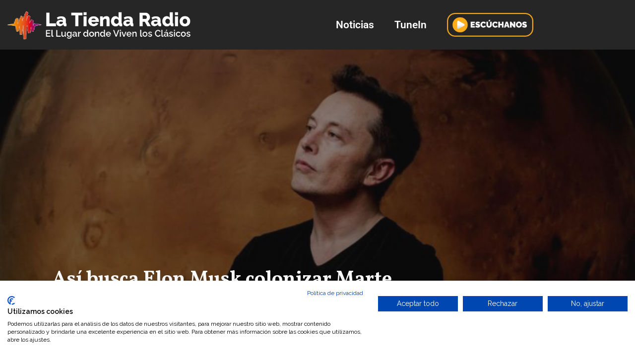

--- FILE ---
content_type: text/html; charset=UTF-8
request_url: https://latiendaradiofm.com/asi-busca-elon-musk-colonizar-marte/
body_size: 22213
content:
<!DOCTYPE html>
<html lang="es">

<head>
	
	<meta charset="UTF-8">
	<meta name="viewport" content="width=device-width, initial-scale=1, minimum-scale=1">
	<link rel="profile" href="http://gmpg.org/xfn/11">
			<link rel="pingback" href="https://latiendaradiofm.com/xmlrpc.php">
		<meta name='robots' content='index, follow, max-image-preview:large, max-snippet:-1, max-video-preview:-1' />

	<!-- This site is optimized with the Yoast SEO plugin v26.7 - https://yoast.com/wordpress/plugins/seo/ -->
	<title>Así busca Elon Musk colonizar Marte - La Tienda Radio FM</title>
	<link rel="canonical" href="https://latiendaradiofm.com/asi-busca-elon-musk-colonizar-marte/" />
	<meta property="og:locale" content="es_ES" />
	<meta property="og:type" content="article" />
	<meta property="og:title" content="Así busca Elon Musk colonizar Marte - La Tienda Radio FM" />
	<meta property="og:description" content="La empresa aeroespacial y de transporte espacial SpaceX, fundada por&nbsp;Elon Musk, tiene como ambicioso objetivo consolidar a la humanidad como una especie interplanetaria a través de la colonización de Marte.&nbsp;Garrett Reisman, exastronauta de la&nbsp;NASA&nbsp;y exdirector de Operaciones Espaciales de&nbsp;SpaceX, ha destacado la determinación de Musk para establecer una colonia humana en el planeta rojo. En&hellip;&nbsp;Leer más &raquo;Así busca Elon Musk colonizar Marte" />
	<meta property="og:url" content="https://latiendaradiofm.com/asi-busca-elon-musk-colonizar-marte/" />
	<meta property="og:site_name" content="La Tienda Radio FM" />
	<meta property="article:published_time" content="2023-11-23T12:21:49+00:00" />
	<meta property="article:modified_time" content="2023-11-23T12:21:51+00:00" />
	<meta property="og:image" content="https://latiendaradiofm.com/wp-content/uploads/2023/11/IMG_3690.jpeg" />
	<meta property="og:image:width" content="1170" />
	<meta property="og:image:height" content="643" />
	<meta property="og:image:type" content="image/jpeg" />
	<meta name="author" content="Latienda" />
	<meta name="twitter:card" content="summary_large_image" />
	<meta name="twitter:creator" content="@latiendaradiofm" />
	<meta name="twitter:site" content="@latiendaradiofm" />
	<meta name="twitter:label1" content="Escrito por" />
	<meta name="twitter:data1" content="Latienda" />
	<meta name="twitter:label2" content="Tiempo de lectura" />
	<meta name="twitter:data2" content="3 minutos" />
	<script type="application/ld+json" class="yoast-schema-graph">{"@context":"https://schema.org","@graph":[{"@type":"Article","@id":"https://latiendaradiofm.com/asi-busca-elon-musk-colonizar-marte/#article","isPartOf":{"@id":"https://latiendaradiofm.com/asi-busca-elon-musk-colonizar-marte/"},"author":{"name":"Latienda","@id":"https://latiendaradiofm.com/#/schema/person/dd46c50c057d9a5c4b1fe5a63bb3c66b"},"headline":"Así busca Elon Musk colonizar Marte","datePublished":"2023-11-23T12:21:49+00:00","dateModified":"2023-11-23T12:21:51+00:00","mainEntityOfPage":{"@id":"https://latiendaradiofm.com/asi-busca-elon-musk-colonizar-marte/"},"wordCount":554,"commentCount":0,"publisher":{"@id":"https://latiendaradiofm.com/#organization"},"image":{"@id":"https://latiendaradiofm.com/asi-busca-elon-musk-colonizar-marte/#primaryimage"},"thumbnailUrl":"https://latiendaradiofm.com/wp-content/uploads/2023/11/IMG_3690.jpeg","articleSection":["Actualidad"],"inLanguage":"es","potentialAction":[{"@type":"CommentAction","name":"Comment","target":["https://latiendaradiofm.com/asi-busca-elon-musk-colonizar-marte/#respond"]}]},{"@type":"WebPage","@id":"https://latiendaradiofm.com/asi-busca-elon-musk-colonizar-marte/","url":"https://latiendaradiofm.com/asi-busca-elon-musk-colonizar-marte/","name":"Así busca Elon Musk colonizar Marte - La Tienda Radio FM","isPartOf":{"@id":"https://latiendaradiofm.com/#website"},"primaryImageOfPage":{"@id":"https://latiendaradiofm.com/asi-busca-elon-musk-colonizar-marte/#primaryimage"},"image":{"@id":"https://latiendaradiofm.com/asi-busca-elon-musk-colonizar-marte/#primaryimage"},"thumbnailUrl":"https://latiendaradiofm.com/wp-content/uploads/2023/11/IMG_3690.jpeg","datePublished":"2023-11-23T12:21:49+00:00","dateModified":"2023-11-23T12:21:51+00:00","inLanguage":"es","potentialAction":[{"@type":"ReadAction","target":["https://latiendaradiofm.com/asi-busca-elon-musk-colonizar-marte/"]}]},{"@type":"ImageObject","inLanguage":"es","@id":"https://latiendaradiofm.com/asi-busca-elon-musk-colonizar-marte/#primaryimage","url":"https://latiendaradiofm.com/wp-content/uploads/2023/11/IMG_3690.jpeg","contentUrl":"https://latiendaradiofm.com/wp-content/uploads/2023/11/IMG_3690.jpeg","width":1170,"height":643},{"@type":"WebSite","@id":"https://latiendaradiofm.com/#website","url":"https://latiendaradiofm.com/","name":"La Tienda Radio FM","description":"El lugar donde viven los Clásicos de los 70, 80 y 90s","publisher":{"@id":"https://latiendaradiofm.com/#organization"},"potentialAction":[{"@type":"SearchAction","target":{"@type":"EntryPoint","urlTemplate":"https://latiendaradiofm.com/?s={search_term_string}"},"query-input":{"@type":"PropertyValueSpecification","valueRequired":true,"valueName":"search_term_string"}}],"inLanguage":"es"},{"@type":"Organization","@id":"https://latiendaradiofm.com/#organization","name":"La Tienda Radio FM","url":"https://latiendaradiofm.com/","logo":{"@type":"ImageObject","inLanguage":"es","@id":"https://latiendaradiofm.com/#/schema/logo/image/","url":"https://latiendaradiofm.com/wp-content/uploads/2023/06/Icono-La-Tienda.png","contentUrl":"https://latiendaradiofm.com/wp-content/uploads/2023/06/Icono-La-Tienda.png","width":512,"height":417,"caption":"La Tienda Radio FM"},"image":{"@id":"https://latiendaradiofm.com/#/schema/logo/image/"},"sameAs":["https://x.com/latiendaradiofm"]},{"@type":"Person","@id":"https://latiendaradiofm.com/#/schema/person/dd46c50c057d9a5c4b1fe5a63bb3c66b","name":"Latienda","image":{"@type":"ImageObject","inLanguage":"es","@id":"https://latiendaradiofm.com/#/schema/person/image/","url":"https://secure.gravatar.com/avatar/4e00ffc271d07dbe263e517c57037f07acbfa86adeb855d08851d940e39b544a?s=96&d=mm&r=g","contentUrl":"https://secure.gravatar.com/avatar/4e00ffc271d07dbe263e517c57037f07acbfa86adeb855d08851d940e39b544a?s=96&d=mm&r=g","caption":"Latienda"},"sameAs":["https://latiendaradiofm.com"],"url":"https://latiendaradiofm.com/author/qdpo9/"}]}</script>
	<!-- / Yoast SEO plugin. -->


<link rel='dns-prefetch' href='//static.addtoany.com' />
<link rel='dns-prefetch' href='//consent.cookiefirst.com' />
<link rel='dns-prefetch' href='//fonts.googleapis.com' />
<link rel="alternate" type="application/rss+xml" title="La Tienda Radio FM &raquo; Feed" href="https://latiendaradiofm.com/feed/" />
<link rel="alternate" type="application/rss+xml" title="La Tienda Radio FM &raquo; Feed de los comentarios" href="https://latiendaradiofm.com/comments/feed/" />
<link rel="alternate" type="application/rss+xml" title="La Tienda Radio FM &raquo; Comentario Así busca Elon Musk colonizar Marte del feed" href="https://latiendaradiofm.com/asi-busca-elon-musk-colonizar-marte/feed/" />
<link rel="alternate" title="oEmbed (JSON)" type="application/json+oembed" href="https://latiendaradiofm.com/wp-json/oembed/1.0/embed?url=https%3A%2F%2Flatiendaradiofm.com%2Fasi-busca-elon-musk-colonizar-marte%2F" />
<link rel="alternate" title="oEmbed (XML)" type="text/xml+oembed" href="https://latiendaradiofm.com/wp-json/oembed/1.0/embed?url=https%3A%2F%2Flatiendaradiofm.com%2Fasi-busca-elon-musk-colonizar-marte%2F&#038;format=xml" />
<style id='wp-img-auto-sizes-contain-inline-css'>
img:is([sizes=auto i],[sizes^="auto," i]){contain-intrinsic-size:3000px 1500px}
/*# sourceURL=wp-img-auto-sizes-contain-inline-css */
</style>
<link rel='stylesheet' id='hfe-widgets-style-css' href='https://latiendaradiofm.com/wp-content/plugins/header-footer-elementor/inc/widgets-css/frontend.css?ver=2.8.1' media='all' />
<style id='wp-emoji-styles-inline-css'>

	img.wp-smiley, img.emoji {
		display: inline !important;
		border: none !important;
		box-shadow: none !important;
		height: 1em !important;
		width: 1em !important;
		margin: 0 0.07em !important;
		vertical-align: -0.1em !important;
		background: none !important;
		padding: 0 !important;
	}
/*# sourceURL=wp-emoji-styles-inline-css */
</style>
<link rel='stylesheet' id='wp-block-library-css' href='https://latiendaradiofm.com/wp-includes/css/dist/block-library/style.min.css?ver=6.9' media='all' />
<style id='classic-theme-styles-inline-css'>
/*! This file is auto-generated */
.wp-block-button__link{color:#fff;background-color:#32373c;border-radius:9999px;box-shadow:none;text-decoration:none;padding:calc(.667em + 2px) calc(1.333em + 2px);font-size:1.125em}.wp-block-file__button{background:#32373c;color:#fff;text-decoration:none}
/*# sourceURL=/wp-includes/css/classic-themes.min.css */
</style>
<style id='global-styles-inline-css'>
:root{--wp--preset--aspect-ratio--square: 1;--wp--preset--aspect-ratio--4-3: 4/3;--wp--preset--aspect-ratio--3-4: 3/4;--wp--preset--aspect-ratio--3-2: 3/2;--wp--preset--aspect-ratio--2-3: 2/3;--wp--preset--aspect-ratio--16-9: 16/9;--wp--preset--aspect-ratio--9-16: 9/16;--wp--preset--color--black: #000000;--wp--preset--color--cyan-bluish-gray: #abb8c3;--wp--preset--color--white: #ffffff;--wp--preset--color--pale-pink: #f78da7;--wp--preset--color--vivid-red: #cf2e2e;--wp--preset--color--luminous-vivid-orange: #ff6900;--wp--preset--color--luminous-vivid-amber: #fcb900;--wp--preset--color--light-green-cyan: #7bdcb5;--wp--preset--color--vivid-green-cyan: #00d084;--wp--preset--color--pale-cyan-blue: #8ed1fc;--wp--preset--color--vivid-cyan-blue: #0693e3;--wp--preset--color--vivid-purple: #9b51e0;--wp--preset--color--neve-link-color: var(--nv-primary-accent);--wp--preset--color--neve-link-hover-color: var(--nv-secondary-accent);--wp--preset--color--nv-site-bg: var(--nv-site-bg);--wp--preset--color--nv-light-bg: var(--nv-light-bg);--wp--preset--color--nv-dark-bg: var(--nv-dark-bg);--wp--preset--color--neve-text-color: var(--nv-text-color);--wp--preset--color--nv-text-dark-bg: var(--nv-text-dark-bg);--wp--preset--color--nv-c-1: var(--nv-c-1);--wp--preset--color--nv-c-2: var(--nv-c-2);--wp--preset--color--custom-1: var(--custom-1);--wp--preset--gradient--vivid-cyan-blue-to-vivid-purple: linear-gradient(135deg,rgb(6,147,227) 0%,rgb(155,81,224) 100%);--wp--preset--gradient--light-green-cyan-to-vivid-green-cyan: linear-gradient(135deg,rgb(122,220,180) 0%,rgb(0,208,130) 100%);--wp--preset--gradient--luminous-vivid-amber-to-luminous-vivid-orange: linear-gradient(135deg,rgb(252,185,0) 0%,rgb(255,105,0) 100%);--wp--preset--gradient--luminous-vivid-orange-to-vivid-red: linear-gradient(135deg,rgb(255,105,0) 0%,rgb(207,46,46) 100%);--wp--preset--gradient--very-light-gray-to-cyan-bluish-gray: linear-gradient(135deg,rgb(238,238,238) 0%,rgb(169,184,195) 100%);--wp--preset--gradient--cool-to-warm-spectrum: linear-gradient(135deg,rgb(74,234,220) 0%,rgb(151,120,209) 20%,rgb(207,42,186) 40%,rgb(238,44,130) 60%,rgb(251,105,98) 80%,rgb(254,248,76) 100%);--wp--preset--gradient--blush-light-purple: linear-gradient(135deg,rgb(255,206,236) 0%,rgb(152,150,240) 100%);--wp--preset--gradient--blush-bordeaux: linear-gradient(135deg,rgb(254,205,165) 0%,rgb(254,45,45) 50%,rgb(107,0,62) 100%);--wp--preset--gradient--luminous-dusk: linear-gradient(135deg,rgb(255,203,112) 0%,rgb(199,81,192) 50%,rgb(65,88,208) 100%);--wp--preset--gradient--pale-ocean: linear-gradient(135deg,rgb(255,245,203) 0%,rgb(182,227,212) 50%,rgb(51,167,181) 100%);--wp--preset--gradient--electric-grass: linear-gradient(135deg,rgb(202,248,128) 0%,rgb(113,206,126) 100%);--wp--preset--gradient--midnight: linear-gradient(135deg,rgb(2,3,129) 0%,rgb(40,116,252) 100%);--wp--preset--font-size--small: 13px;--wp--preset--font-size--medium: 20px;--wp--preset--font-size--large: 36px;--wp--preset--font-size--x-large: 42px;--wp--preset--spacing--20: 0.44rem;--wp--preset--spacing--30: 0.67rem;--wp--preset--spacing--40: 1rem;--wp--preset--spacing--50: 1.5rem;--wp--preset--spacing--60: 2.25rem;--wp--preset--spacing--70: 3.38rem;--wp--preset--spacing--80: 5.06rem;--wp--preset--shadow--natural: 6px 6px 9px rgba(0, 0, 0, 0.2);--wp--preset--shadow--deep: 12px 12px 50px rgba(0, 0, 0, 0.4);--wp--preset--shadow--sharp: 6px 6px 0px rgba(0, 0, 0, 0.2);--wp--preset--shadow--outlined: 6px 6px 0px -3px rgb(255, 255, 255), 6px 6px rgb(0, 0, 0);--wp--preset--shadow--crisp: 6px 6px 0px rgb(0, 0, 0);}:where(.is-layout-flex){gap: 0.5em;}:where(.is-layout-grid){gap: 0.5em;}body .is-layout-flex{display: flex;}.is-layout-flex{flex-wrap: wrap;align-items: center;}.is-layout-flex > :is(*, div){margin: 0;}body .is-layout-grid{display: grid;}.is-layout-grid > :is(*, div){margin: 0;}:where(.wp-block-columns.is-layout-flex){gap: 2em;}:where(.wp-block-columns.is-layout-grid){gap: 2em;}:where(.wp-block-post-template.is-layout-flex){gap: 1.25em;}:where(.wp-block-post-template.is-layout-grid){gap: 1.25em;}.has-black-color{color: var(--wp--preset--color--black) !important;}.has-cyan-bluish-gray-color{color: var(--wp--preset--color--cyan-bluish-gray) !important;}.has-white-color{color: var(--wp--preset--color--white) !important;}.has-pale-pink-color{color: var(--wp--preset--color--pale-pink) !important;}.has-vivid-red-color{color: var(--wp--preset--color--vivid-red) !important;}.has-luminous-vivid-orange-color{color: var(--wp--preset--color--luminous-vivid-orange) !important;}.has-luminous-vivid-amber-color{color: var(--wp--preset--color--luminous-vivid-amber) !important;}.has-light-green-cyan-color{color: var(--wp--preset--color--light-green-cyan) !important;}.has-vivid-green-cyan-color{color: var(--wp--preset--color--vivid-green-cyan) !important;}.has-pale-cyan-blue-color{color: var(--wp--preset--color--pale-cyan-blue) !important;}.has-vivid-cyan-blue-color{color: var(--wp--preset--color--vivid-cyan-blue) !important;}.has-vivid-purple-color{color: var(--wp--preset--color--vivid-purple) !important;}.has-neve-link-color-color{color: var(--wp--preset--color--neve-link-color) !important;}.has-neve-link-hover-color-color{color: var(--wp--preset--color--neve-link-hover-color) !important;}.has-nv-site-bg-color{color: var(--wp--preset--color--nv-site-bg) !important;}.has-nv-light-bg-color{color: var(--wp--preset--color--nv-light-bg) !important;}.has-nv-dark-bg-color{color: var(--wp--preset--color--nv-dark-bg) !important;}.has-neve-text-color-color{color: var(--wp--preset--color--neve-text-color) !important;}.has-nv-text-dark-bg-color{color: var(--wp--preset--color--nv-text-dark-bg) !important;}.has-nv-c-1-color{color: var(--wp--preset--color--nv-c-1) !important;}.has-nv-c-2-color{color: var(--wp--preset--color--nv-c-2) !important;}.has-custom-1-color{color: var(--wp--preset--color--custom-1) !important;}.has-black-background-color{background-color: var(--wp--preset--color--black) !important;}.has-cyan-bluish-gray-background-color{background-color: var(--wp--preset--color--cyan-bluish-gray) !important;}.has-white-background-color{background-color: var(--wp--preset--color--white) !important;}.has-pale-pink-background-color{background-color: var(--wp--preset--color--pale-pink) !important;}.has-vivid-red-background-color{background-color: var(--wp--preset--color--vivid-red) !important;}.has-luminous-vivid-orange-background-color{background-color: var(--wp--preset--color--luminous-vivid-orange) !important;}.has-luminous-vivid-amber-background-color{background-color: var(--wp--preset--color--luminous-vivid-amber) !important;}.has-light-green-cyan-background-color{background-color: var(--wp--preset--color--light-green-cyan) !important;}.has-vivid-green-cyan-background-color{background-color: var(--wp--preset--color--vivid-green-cyan) !important;}.has-pale-cyan-blue-background-color{background-color: var(--wp--preset--color--pale-cyan-blue) !important;}.has-vivid-cyan-blue-background-color{background-color: var(--wp--preset--color--vivid-cyan-blue) !important;}.has-vivid-purple-background-color{background-color: var(--wp--preset--color--vivid-purple) !important;}.has-neve-link-color-background-color{background-color: var(--wp--preset--color--neve-link-color) !important;}.has-neve-link-hover-color-background-color{background-color: var(--wp--preset--color--neve-link-hover-color) !important;}.has-nv-site-bg-background-color{background-color: var(--wp--preset--color--nv-site-bg) !important;}.has-nv-light-bg-background-color{background-color: var(--wp--preset--color--nv-light-bg) !important;}.has-nv-dark-bg-background-color{background-color: var(--wp--preset--color--nv-dark-bg) !important;}.has-neve-text-color-background-color{background-color: var(--wp--preset--color--neve-text-color) !important;}.has-nv-text-dark-bg-background-color{background-color: var(--wp--preset--color--nv-text-dark-bg) !important;}.has-nv-c-1-background-color{background-color: var(--wp--preset--color--nv-c-1) !important;}.has-nv-c-2-background-color{background-color: var(--wp--preset--color--nv-c-2) !important;}.has-custom-1-background-color{background-color: var(--wp--preset--color--custom-1) !important;}.has-black-border-color{border-color: var(--wp--preset--color--black) !important;}.has-cyan-bluish-gray-border-color{border-color: var(--wp--preset--color--cyan-bluish-gray) !important;}.has-white-border-color{border-color: var(--wp--preset--color--white) !important;}.has-pale-pink-border-color{border-color: var(--wp--preset--color--pale-pink) !important;}.has-vivid-red-border-color{border-color: var(--wp--preset--color--vivid-red) !important;}.has-luminous-vivid-orange-border-color{border-color: var(--wp--preset--color--luminous-vivid-orange) !important;}.has-luminous-vivid-amber-border-color{border-color: var(--wp--preset--color--luminous-vivid-amber) !important;}.has-light-green-cyan-border-color{border-color: var(--wp--preset--color--light-green-cyan) !important;}.has-vivid-green-cyan-border-color{border-color: var(--wp--preset--color--vivid-green-cyan) !important;}.has-pale-cyan-blue-border-color{border-color: var(--wp--preset--color--pale-cyan-blue) !important;}.has-vivid-cyan-blue-border-color{border-color: var(--wp--preset--color--vivid-cyan-blue) !important;}.has-vivid-purple-border-color{border-color: var(--wp--preset--color--vivid-purple) !important;}.has-neve-link-color-border-color{border-color: var(--wp--preset--color--neve-link-color) !important;}.has-neve-link-hover-color-border-color{border-color: var(--wp--preset--color--neve-link-hover-color) !important;}.has-nv-site-bg-border-color{border-color: var(--wp--preset--color--nv-site-bg) !important;}.has-nv-light-bg-border-color{border-color: var(--wp--preset--color--nv-light-bg) !important;}.has-nv-dark-bg-border-color{border-color: var(--wp--preset--color--nv-dark-bg) !important;}.has-neve-text-color-border-color{border-color: var(--wp--preset--color--neve-text-color) !important;}.has-nv-text-dark-bg-border-color{border-color: var(--wp--preset--color--nv-text-dark-bg) !important;}.has-nv-c-1-border-color{border-color: var(--wp--preset--color--nv-c-1) !important;}.has-nv-c-2-border-color{border-color: var(--wp--preset--color--nv-c-2) !important;}.has-custom-1-border-color{border-color: var(--wp--preset--color--custom-1) !important;}.has-vivid-cyan-blue-to-vivid-purple-gradient-background{background: var(--wp--preset--gradient--vivid-cyan-blue-to-vivid-purple) !important;}.has-light-green-cyan-to-vivid-green-cyan-gradient-background{background: var(--wp--preset--gradient--light-green-cyan-to-vivid-green-cyan) !important;}.has-luminous-vivid-amber-to-luminous-vivid-orange-gradient-background{background: var(--wp--preset--gradient--luminous-vivid-amber-to-luminous-vivid-orange) !important;}.has-luminous-vivid-orange-to-vivid-red-gradient-background{background: var(--wp--preset--gradient--luminous-vivid-orange-to-vivid-red) !important;}.has-very-light-gray-to-cyan-bluish-gray-gradient-background{background: var(--wp--preset--gradient--very-light-gray-to-cyan-bluish-gray) !important;}.has-cool-to-warm-spectrum-gradient-background{background: var(--wp--preset--gradient--cool-to-warm-spectrum) !important;}.has-blush-light-purple-gradient-background{background: var(--wp--preset--gradient--blush-light-purple) !important;}.has-blush-bordeaux-gradient-background{background: var(--wp--preset--gradient--blush-bordeaux) !important;}.has-luminous-dusk-gradient-background{background: var(--wp--preset--gradient--luminous-dusk) !important;}.has-pale-ocean-gradient-background{background: var(--wp--preset--gradient--pale-ocean) !important;}.has-electric-grass-gradient-background{background: var(--wp--preset--gradient--electric-grass) !important;}.has-midnight-gradient-background{background: var(--wp--preset--gradient--midnight) !important;}.has-small-font-size{font-size: var(--wp--preset--font-size--small) !important;}.has-medium-font-size{font-size: var(--wp--preset--font-size--medium) !important;}.has-large-font-size{font-size: var(--wp--preset--font-size--large) !important;}.has-x-large-font-size{font-size: var(--wp--preset--font-size--x-large) !important;}
:where(.wp-block-post-template.is-layout-flex){gap: 1.25em;}:where(.wp-block-post-template.is-layout-grid){gap: 1.25em;}
:where(.wp-block-term-template.is-layout-flex){gap: 1.25em;}:where(.wp-block-term-template.is-layout-grid){gap: 1.25em;}
:where(.wp-block-columns.is-layout-flex){gap: 2em;}:where(.wp-block-columns.is-layout-grid){gap: 2em;}
:root :where(.wp-block-pullquote){font-size: 1.5em;line-height: 1.6;}
/*# sourceURL=global-styles-inline-css */
</style>
<link rel='stylesheet' id='cookiefirst-plugin-css' href='https://latiendaradiofm.com/wp-content/plugins/cookiefirst-plugin/public/css/cookiefirst-plugin-public.css?ver=1.0.0' media='all' />
<link rel='stylesheet' id='news-css' href='https://latiendaradiofm.com/wp-content/plugins/simple-news/css/news.css?ver=6.9' media='all' />
<link rel='stylesheet' id='hfe-style-css' href='https://latiendaradiofm.com/wp-content/plugins/header-footer-elementor/assets/css/header-footer-elementor.css?ver=2.8.1' media='all' />
<link rel='stylesheet' id='elementor-icons-css' href='https://latiendaradiofm.com/wp-content/plugins/elementor/assets/lib/eicons/css/elementor-icons.min.css?ver=5.45.0' media='all' />
<style id='elementor-icons-inline-css'>

		.elementor-add-new-section .elementor-add-templately-promo-button{
            background-color: #5d4fff !important;
            background-image: url(https://latiendaradiofm.com/wp-content/plugins/essential-addons-for-elementor-lite/assets/admin/images/templately/logo-icon.svg);
            background-repeat: no-repeat;
            background-position: center center;
            position: relative;
        }
        
		.elementor-add-new-section .elementor-add-templately-promo-button > i{
            height: 12px;
        }
        
        body .elementor-add-new-section .elementor-add-section-area-button {
            margin-left: 0;
        }

		.elementor-add-new-section .elementor-add-templately-promo-button{
            background-color: #5d4fff !important;
            background-image: url(https://latiendaradiofm.com/wp-content/plugins/essential-addons-for-elementor-lite/assets/admin/images/templately/logo-icon.svg);
            background-repeat: no-repeat;
            background-position: center center;
            position: relative;
        }
        
		.elementor-add-new-section .elementor-add-templately-promo-button > i{
            height: 12px;
        }
        
        body .elementor-add-new-section .elementor-add-section-area-button {
            margin-left: 0;
        }
/*# sourceURL=elementor-icons-inline-css */
</style>
<link rel='stylesheet' id='elementor-frontend-css' href='https://latiendaradiofm.com/wp-content/plugins/elementor/assets/css/frontend.min.css?ver=3.34.1' media='all' />
<link rel='stylesheet' id='elementor-post-44-css' href='https://latiendaradiofm.com/wp-content/uploads/elementor/css/post-44.css?ver=1768238186' media='all' />
<link rel='stylesheet' id='post-grid-elementor-addon-main-css' href='https://latiendaradiofm.com/wp-content/plugins/post-grid-elementor-addon/assets/css/main.css?ver=6.9' media='all' />
<link rel='stylesheet' id='eael-general-css' href='https://latiendaradiofm.com/wp-content/plugins/essential-addons-for-elementor-lite/assets/front-end/css/view/general.min.css?ver=6.5.7' media='all' />
<link rel='stylesheet' id='eael-314-css' href='https://latiendaradiofm.com/wp-content/uploads/essential-addons-elementor/eael-314.css?ver=1700742111' media='all' />
<link rel='stylesheet' id='elementor-post-314-css' href='https://latiendaradiofm.com/wp-content/uploads/elementor/css/post-314.css?ver=1768238186' media='all' />
<link rel='stylesheet' id='elementor-post-219-css' href='https://latiendaradiofm.com/wp-content/uploads/elementor/css/post-219.css?ver=1768238186' media='all' />
<link rel='stylesheet' id='neve-style-css' href='https://latiendaradiofm.com/wp-content/themes/neve/style-main-new.min.css?ver=4.2.2' media='all' />
<style id='neve-style-inline-css'>
.is-menu-sidebar .header-menu-sidebar { visibility: visible; }.is-menu-sidebar.menu_sidebar_slide_left .header-menu-sidebar { transform: translate3d(0, 0, 0); left: 0; }.is-menu-sidebar.menu_sidebar_slide_right .header-menu-sidebar { transform: translate3d(0, 0, 0); right: 0; }.is-menu-sidebar.menu_sidebar_pull_right .header-menu-sidebar, .is-menu-sidebar.menu_sidebar_pull_left .header-menu-sidebar { transform: translateX(0); }.is-menu-sidebar.menu_sidebar_dropdown .header-menu-sidebar { height: auto; }.is-menu-sidebar.menu_sidebar_dropdown .header-menu-sidebar-inner { max-height: 400px; padding: 20px 0; }.is-menu-sidebar.menu_sidebar_full_canvas .header-menu-sidebar { opacity: 1; }.header-menu-sidebar .menu-item-nav-search:not(.floating) { pointer-events: none; }.header-menu-sidebar .menu-item-nav-search .is-menu-sidebar { pointer-events: unset; }@media screen and (max-width: 960px) { .builder-item.cr .item--inner { --textalign: center; --justify: center; } }
.nv-meta-list li.meta:not(:last-child):after { content:"/" }.nv-meta-list .no-mobile{
			display:none;
		}.nv-meta-list li.last::after{
			content: ""!important;
		}@media (min-width: 769px) {
			.nv-meta-list .no-mobile {
				display: inline-block;
			}
			.nv-meta-list li.last:not(:last-child)::after {
		 		content: "/" !important;
			}
		}
 :root{ --container: 748px;--postwidth:100%; --primarybtnbg: var(--nv-primary-accent); --primarybtnhoverbg: var(--nv-primary-accent); --primarybtncolor: #fff; --secondarybtncolor: var(--nv-primary-accent); --primarybtnhovercolor: #fff; --secondarybtnhovercolor: var(--nv-primary-accent);--primarybtnborderradius:3px;--secondarybtnborderradius:3px;--secondarybtnborderwidth:3px;--btnpadding:13px 15px;--primarybtnpadding:13px 15px;--secondarybtnpadding:calc(13px - 3px) calc(15px - 3px); --bodyfontfamily: Raleway; --bodyfontsize: 15px; --bodylineheight: 1.6; --bodyletterspacing: 0px; --bodyfontweight: 400; --headingsfontfamily: Vollkorn; --h1fontsize: 36px; --h1fontweight: 700; --h1lineheight: 1.2; --h1letterspacing: 0px; --h1texttransform: none; --h2fontsize: 28px; --h2fontweight: 700; --h2lineheight: 1.3; --h2letterspacing: 0px; --h2texttransform: none; --h3fontsize: 24px; --h3fontweight: 700; --h3lineheight: 1.4; --h3letterspacing: 0px; --h3texttransform: none; --h4fontsize: 20px; --h4fontweight: 700; --h4lineheight: 1.6; --h4letterspacing: 0px; --h4texttransform: none; --h5fontsize: 16px; --h5fontweight: 700; --h5lineheight: 1.6; --h5letterspacing: 0px; --h5texttransform: none; --h6fontsize: 14px; --h6fontweight: 700; --h6lineheight: 1.6; --h6letterspacing: 0px; --h6texttransform: none;--formfieldborderwidth:2px;--formfieldborderradius:3px; --formfieldbgcolor: var(--nv-site-bg); --formfieldbordercolor: #dddddd; --formfieldcolor: var(--nv-text-color);--formfieldpadding:10px 12px; } .nv-index-posts{ --borderradius:0px; } .single-post-container .alignfull > [class*="__inner-container"], .single-post-container .alignwide > [class*="__inner-container"]{ max-width:718px } .nv-meta-list{ --avatarsize: 20px; } .single .nv-meta-list{ --avatarsize: 20px; } .nv-post-cover{ --height: 250px;--padding:40px 15px;--justify: flex-start; --textalign: left; --valign: center; } .nv-post-cover .nv-title-meta-wrap, .nv-page-title-wrap, .entry-header{ --textalign: left; } .nv-is-boxed.nv-title-meta-wrap{ --padding:40px 15px; --bgcolor: var(--nv-dark-bg); } .nv-overlay{ --opacity: 50; --blendmode: normal; } .nv-is-boxed.nv-comments-wrap{ --padding:20px; } .nv-is-boxed.comment-respond{ --padding:20px; } .single:not(.single-product), .page{ --c-vspace:0 0 0 0;; } .scroll-to-top{ --color: var(--nv-text-dark-bg);--padding:8px 10px; --borderradius: 3px; --bgcolor: var(--nv-primary-accent); --hovercolor: var(--nv-text-dark-bg); --hoverbgcolor: var(--nv-primary-accent);--size:16px; } .global-styled{ --bgcolor: var(--nv-site-bg); } .header-top{ --rowbcolor: var(--nv-light-bg); --color: var(--nv-text-color); --bgcolor: var(--nv-site-bg); } .header-main{ --rowbcolor: var(--nv-light-bg); --color: #ffffff; --bgcolor: #262626; } .header-bottom{ --rowbcolor: var(--nv-light-bg); --color: var(--nv-text-color); --bgcolor: var(--nv-site-bg); } .header-menu-sidebar-bg{ --justify: flex-start; --textalign: left;--flexg: 1;--wrapdropdownwidth: auto; --color: var(--nv-text-color); --bgcolor: var(--nv-site-bg); } .header-menu-sidebar{ width: 360px; } .builder-item--logo{ --maxwidth: 120px; --fs: 24px;--padding:10px 0;--margin:0; --textalign: left;--justify: flex-start; } .builder-item--nav-icon,.header-menu-sidebar .close-sidebar-panel .navbar-toggle{ --borderradius:0; } .builder-item--nav-icon{ --label-margin:0 5px 0 0;;--padding:10px 15px;--margin:0; } .builder-item--primary-menu{ --hovercolor: #e79d19; --hovertextcolor: var(--nv-text-color); --activecolor: #e86418; --spacing: 20px; --height: 25px;--padding:0;--margin:0; --fontfamily: Raleway; --fontsize: 1em; --lineheight: 1.6em; --letterspacing: 0px; --fontweight: 600; --texttransform: none; --iconsize: 1em; } .hfg-is-group.has-primary-menu .inherit-ff{ --inheritedff: Raleway; --inheritedfw: 600; } .footer-top-inner .row{ grid-template-columns:1fr 1fr 1fr; --valign: flex-start; } .footer-top{ --rowbcolor: var(--nv-light-bg); --color: var(--nv-text-color); --bgcolor: var(--nv-site-bg); } .footer-main-inner .row{ grid-template-columns:1fr 1fr 1fr; --valign: flex-start; } .footer-main{ --rowbcolor: var(--nv-light-bg); --color: var(--nv-text-color); --bgcolor: var(--nv-site-bg); } .footer-bottom-inner .row{ grid-template-columns:1fr 1fr 1fr; --valign: flex-start; } .footer-bottom{ --rowbcolor: var(--nv-light-bg); --color: var(--nv-text-dark-bg); --bgcolor: var(--nv-dark-bg); } @media(min-width: 576px){ :root{ --container: 992px;--postwidth:50%;--btnpadding:13px 15px;--primarybtnpadding:13px 15px;--secondarybtnpadding:calc(13px - 3px) calc(15px - 3px); --bodyfontsize: 16px; --bodylineheight: 1.6; --bodyletterspacing: 0px; --h1fontsize: 38px; --h1lineheight: 1.2; --h1letterspacing: 0px; --h2fontsize: 30px; --h2lineheight: 1.2; --h2letterspacing: 0px; --h3fontsize: 26px; --h3lineheight: 1.4; --h3letterspacing: 0px; --h4fontsize: 22px; --h4lineheight: 1.5; --h4letterspacing: 0px; --h5fontsize: 18px; --h5lineheight: 1.6; --h5letterspacing: 0px; --h6fontsize: 14px; --h6lineheight: 1.6; --h6letterspacing: 0px; } .single-post-container .alignfull > [class*="__inner-container"], .single-post-container .alignwide > [class*="__inner-container"]{ max-width:962px } .nv-meta-list{ --avatarsize: 20px; } .single .nv-meta-list{ --avatarsize: 20px; } .nv-post-cover{ --height: 320px;--padding:60px 30px;--justify: flex-start; --textalign: left; --valign: center; } .nv-post-cover .nv-title-meta-wrap, .nv-page-title-wrap, .entry-header{ --textalign: left; } .nv-is-boxed.nv-title-meta-wrap{ --padding:60px 30px; } .nv-is-boxed.nv-comments-wrap{ --padding:30px; } .nv-is-boxed.comment-respond{ --padding:30px; } .single:not(.single-product), .page{ --c-vspace:0 0 0 0;; } .scroll-to-top{ --padding:8px 10px;--size:16px; } .header-menu-sidebar-bg{ --justify: flex-start; --textalign: left;--flexg: 1;--wrapdropdownwidth: auto; } .header-menu-sidebar{ width: 360px; } .builder-item--logo{ --maxwidth: 120px; --fs: 24px;--padding:10px 0;--margin:0; --textalign: left;--justify: flex-start; } .builder-item--nav-icon{ --label-margin:0 5px 0 0;;--padding:10px 15px;--margin:0; } .builder-item--primary-menu{ --spacing: 20px; --height: 25px;--padding:0;--margin:0; --fontsize: 1em; --lineheight: 1.6em; --letterspacing: 0px; --iconsize: 1em; } }@media(min-width: 960px){ :root{ --container: 1100px;--postwidth:33.333333333333%;--btnpadding:13px 15px;--primarybtnpadding:13px 15px;--secondarybtnpadding:calc(13px - 3px) calc(15px - 3px); --bodyfontsize: 16px; --bodylineheight: 1.7; --bodyletterspacing: 0px; --h1fontsize: 40px; --h1lineheight: 1.1; --h1letterspacing: 0px; --h2fontsize: 32px; --h2lineheight: 1.2; --h2letterspacing: 0px; --h3fontsize: 28px; --h3lineheight: 1.4; --h3letterspacing: 0px; --h4fontsize: 24px; --h4lineheight: 1.5; --h4letterspacing: 0px; --h5fontsize: 20px; --h5lineheight: 1.6; --h5letterspacing: 0px; --h6fontsize: 16px; --h6lineheight: 1.6; --h6letterspacing: 0px; } body:not(.single):not(.archive):not(.blog):not(.search):not(.error404) .neve-main > .container .col, body.post-type-archive-course .neve-main > .container .col, body.post-type-archive-llms_membership .neve-main > .container .col{ max-width: 100%; } body:not(.single):not(.archive):not(.blog):not(.search):not(.error404) .nv-sidebar-wrap, body.post-type-archive-course .nv-sidebar-wrap, body.post-type-archive-llms_membership .nv-sidebar-wrap{ max-width: 0%; } .neve-main > .archive-container .nv-index-posts.col{ max-width: 100%; } .neve-main > .archive-container .nv-sidebar-wrap{ max-width: 0%; } .neve-main > .single-post-container .nv-single-post-wrap.col{ max-width: 70%; } .single-post-container .alignfull > [class*="__inner-container"], .single-post-container .alignwide > [class*="__inner-container"]{ max-width:740px } .container-fluid.single-post-container .alignfull > [class*="__inner-container"], .container-fluid.single-post-container .alignwide > [class*="__inner-container"]{ max-width:calc(70% + 15px) } .neve-main > .single-post-container .nv-sidebar-wrap{ max-width: 30%; } .nv-meta-list{ --avatarsize: 20px; } .single .nv-meta-list{ --avatarsize: 20px; } .nv-post-cover{ --height: 600px;--padding:60px 40px 60px 40px;;--justify: flex-start; --textalign: left; --valign: flex-end; } .nv-post-cover .nv-title-meta-wrap, .nv-page-title-wrap, .entry-header{ --textalign: left; } .nv-is-boxed.nv-title-meta-wrap{ --padding:60px 40px; } .nv-is-boxed.nv-comments-wrap{ --padding:40px; } .nv-is-boxed.comment-respond{ --padding:40px; } .single:not(.single-product), .page{ --c-vspace:0 0 0 0;; } .scroll-to-top{ --padding:8px 10px;--size:16px; } .header-menu-sidebar-bg{ --justify: flex-start; --textalign: left;--flexg: 1;--wrapdropdownwidth: auto; } .header-menu-sidebar{ width: 360px; } .builder-item--logo{ --maxwidth: 74px; --fs: 24px;--padding:3% 0 0 0;;--margin:0 -10% 4% 0;; --textalign: left;--justify: flex-start; } .builder-item--nav-icon{ --label-margin:0 5px 0 0;;--padding:10px 15px;--margin:0; } .builder-item--primary-menu{ --spacing: 20px; --height: 25px;--padding:0;--margin:0; --fontsize: 1.3em; --lineheight: 1.6em; --letterspacing: 0px; --iconsize: 1.3em; } }.nv-content-wrap .elementor a:not(.button):not(.wp-block-file__button){ text-decoration: none; }.scroll-to-top {right: 20px; border: none; position: fixed; bottom: 30px; display: none; opacity: 0; visibility: hidden; transition: opacity 0.3s ease-in-out, visibility 0.3s ease-in-out; align-items: center; justify-content: center; z-index: 999; } @supports (-webkit-overflow-scrolling: touch) { .scroll-to-top { bottom: 74px; } } .scroll-to-top.image { background-position: center; } .scroll-to-top .scroll-to-top-image { width: 100%; height: 100%; } .scroll-to-top .scroll-to-top-label { margin: 0; padding: 5px; } .scroll-to-top:hover { text-decoration: none; } .scroll-to-top.scroll-to-top-left {left: 20px; right: unset;} .scroll-to-top.scroll-show-mobile { display: flex; } @media (min-width: 960px) { .scroll-to-top { display: flex; } }.scroll-to-top { color: var(--color); padding: var(--padding); border-radius: var(--borderradius); background: var(--bgcolor); } .scroll-to-top:hover, .scroll-to-top:focus { color: var(--hovercolor); background: var(--hoverbgcolor); } .scroll-to-top-icon, .scroll-to-top.image .scroll-to-top-image { width: var(--size); height: var(--size); } .scroll-to-top-image { background-image: var(--bgimage); background-size: cover; }.has-custom-1-color {color:var(--custom-1) !important} .has-custom-1-background-color {background-color:var(--custom-1) !important}:root{--nv-primary-accent:#e79d19;--nv-secondary-accent:#e79d19;--nv-site-bg:#ffffff;--nv-light-bg:#f4f5f7;--nv-dark-bg:#121212;--nv-text-color:#272626;--nv-text-dark-bg:#ffffff;--nv-c-1:#9463ae;--nv-c-2:#be574b;--nv-fallback-ff:Arial, Helvetica, sans-serif;--custom-1:#e79d19;}
:root{--e-global-color-nvprimaryaccent:#e79d19;--e-global-color-nvsecondaryaccent:#e79d19;--e-global-color-nvsitebg:#ffffff;--e-global-color-nvlightbg:#f4f5f7;--e-global-color-nvdarkbg:#121212;--e-global-color-nvtextcolor:#272626;--e-global-color-nvtextdarkbg:#ffffff;--e-global-color-nvc1:#9463ae;--e-global-color-nvc2:#be574b;--e-global-color-custom1:#e79d19;}
/*# sourceURL=neve-style-inline-css */
</style>
<link rel='stylesheet' id='latest-posts-style-css' href='https://latiendaradiofm.com/wp-content/plugins/latest-posts/assets/css/style.css?ver=1.4.4' media='all' />
<link rel='stylesheet' id='addtoany-css' href='https://latiendaradiofm.com/wp-content/plugins/add-to-any/addtoany.min.css?ver=1.16' media='all' />
<link rel='stylesheet' id='hfe-elementor-icons-css' href='https://latiendaradiofm.com/wp-content/plugins/elementor/assets/lib/eicons/css/elementor-icons.min.css?ver=5.34.0' media='all' />
<link rel='stylesheet' id='hfe-icons-list-css' href='https://latiendaradiofm.com/wp-content/plugins/elementor/assets/css/widget-icon-list.min.css?ver=3.24.3' media='all' />
<link rel='stylesheet' id='hfe-social-icons-css' href='https://latiendaradiofm.com/wp-content/plugins/elementor/assets/css/widget-social-icons.min.css?ver=3.24.0' media='all' />
<link rel='stylesheet' id='hfe-social-share-icons-brands-css' href='https://latiendaradiofm.com/wp-content/plugins/elementor/assets/lib/font-awesome/css/brands.css?ver=5.15.3' media='all' />
<link rel='stylesheet' id='hfe-social-share-icons-fontawesome-css' href='https://latiendaradiofm.com/wp-content/plugins/elementor/assets/lib/font-awesome/css/fontawesome.css?ver=5.15.3' media='all' />
<link rel='stylesheet' id='hfe-nav-menu-icons-css' href='https://latiendaradiofm.com/wp-content/plugins/elementor/assets/lib/font-awesome/css/solid.css?ver=5.15.3' media='all' />
<link rel='stylesheet' id='neve-google-font-raleway-css' href='//fonts.googleapis.com/css?family=Raleway%3A600%2C400&#038;display=swap&#038;ver=4.2.2' media='all' />
<link rel='stylesheet' id='neve-google-font-vollkorn-css' href='//fonts.googleapis.com/css?family=Vollkorn%3A400%2C700&#038;display=swap&#038;ver=4.2.2' media='all' />
<link rel='stylesheet' id='elementor-gf-local-roboto-css' href='https://latiendaradiofm.com/wp-content/uploads/elementor/google-fonts/css/roboto.css?ver=1742220973' media='all' />
<link rel='stylesheet' id='elementor-gf-local-robotoslab-css' href='https://latiendaradiofm.com/wp-content/uploads/elementor/google-fonts/css/robotoslab.css?ver=1742220989' media='all' />
<link rel='stylesheet' id='elementor-icons-shared-0-css' href='https://latiendaradiofm.com/wp-content/plugins/elementor/assets/lib/font-awesome/css/fontawesome.min.css?ver=5.15.3' media='all' />
<link rel='stylesheet' id='elementor-icons-fa-solid-css' href='https://latiendaradiofm.com/wp-content/plugins/elementor/assets/lib/font-awesome/css/solid.min.css?ver=5.15.3' media='all' />
<!--n2css--><!--n2js--><script id="addtoany-core-js-before">
window.a2a_config=window.a2a_config||{};a2a_config.callbacks=[];a2a_config.overlays=[];a2a_config.templates={};a2a_localize = {
	Share: "Compartir",
	Save: "Guardar",
	Subscribe: "Suscribir",
	Email: "Correo electrónico",
	Bookmark: "Marcador",
	ShowAll: "Mostrar todo",
	ShowLess: "Mostrar menos",
	FindServices: "Encontrar servicio(s)",
	FindAnyServiceToAddTo: "Encuentra al instante cualquier servicio para añadir a",
	PoweredBy: "Funciona con",
	ShareViaEmail: "Compartir por correo electrónico",
	SubscribeViaEmail: "Suscribirse a través de correo electrónico",
	BookmarkInYourBrowser: "Añadir a marcadores de tu navegador",
	BookmarkInstructions: "Presiona «Ctrl+D» o «\u2318+D» para añadir esta página a marcadores",
	AddToYourFavorites: "Añadir a tus favoritos",
	SendFromWebOrProgram: "Enviar desde cualquier dirección o programa de correo electrónico ",
	EmailProgram: "Programa de correo electrónico",
	More: "Más&#8230;",
	ThanksForSharing: "¡Gracias por compartir!",
	ThanksForFollowing: "¡Gracias por seguirnos!"
};


//# sourceURL=addtoany-core-js-before
</script>
<script defer src="https://static.addtoany.com/menu/page.js" id="addtoany-core-js"></script>
<script src="https://latiendaradiofm.com/wp-includes/js/jquery/jquery.min.js?ver=3.7.1" id="jquery-core-js"></script>
<script src="https://latiendaradiofm.com/wp-includes/js/jquery/jquery-migrate.min.js?ver=3.4.1" id="jquery-migrate-js"></script>
<script id="jquery-js-after">
!function($){"use strict";$(document).ready(function(){$(this).scrollTop()>100&&$(".hfe-scroll-to-top-wrap").removeClass("hfe-scroll-to-top-hide"),$(window).scroll(function(){$(this).scrollTop()<100?$(".hfe-scroll-to-top-wrap").fadeOut(300):$(".hfe-scroll-to-top-wrap").fadeIn(300)}),$(".hfe-scroll-to-top-wrap").on("click",function(){$("html, body").animate({scrollTop:0},300);return!1})})}(jQuery);
!function($){'use strict';$(document).ready(function(){var bar=$('.hfe-reading-progress-bar');if(!bar.length)return;$(window).on('scroll',function(){var s=$(window).scrollTop(),d=$(document).height()-$(window).height(),p=d? s/d*100:0;bar.css('width',p+'%')});});}(jQuery);
//# sourceURL=jquery-js-after
</script>
<script defer src="https://latiendaradiofm.com/wp-content/plugins/add-to-any/addtoany.min.js?ver=1.1" id="addtoany-jquery-js"></script>
<script src="https://latiendaradiofm.com/wp-content/plugins/cookiefirst-plugin/public/js/cookiefirst-plugin-public.js?ver=1.0.0" id="cookiefirst-plugin-js"></script>
<script src="https://consent.cookiefirst.com/sites/latiendaradiofm.com-0cf4999b-e869-4011-8d01-88c18f8112c6/consent.js?ver=6.9" id="cookiefirst-script-js"></script>
<link rel="https://api.w.org/" href="https://latiendaradiofm.com/wp-json/" /><link rel="alternate" title="JSON" type="application/json" href="https://latiendaradiofm.com/wp-json/wp/v2/posts/3043" /><link rel="EditURI" type="application/rsd+xml" title="RSD" href="https://latiendaradiofm.com/xmlrpc.php?rsd" />
<meta name="generator" content="WordPress 6.9" />
<link rel='shortlink' href='https://latiendaradiofm.com/?p=3043' />
<!-- Analytics by WP Statistics - https://wp-statistics.com -->
<meta name="generator" content="Elementor 3.34.1; features: additional_custom_breakpoints; settings: css_print_method-external, google_font-enabled, font_display-swap">
			<style>
				.e-con.e-parent:nth-of-type(n+4):not(.e-lazyloaded):not(.e-no-lazyload),
				.e-con.e-parent:nth-of-type(n+4):not(.e-lazyloaded):not(.e-no-lazyload) * {
					background-image: none !important;
				}
				@media screen and (max-height: 1024px) {
					.e-con.e-parent:nth-of-type(n+3):not(.e-lazyloaded):not(.e-no-lazyload),
					.e-con.e-parent:nth-of-type(n+3):not(.e-lazyloaded):not(.e-no-lazyload) * {
						background-image: none !important;
					}
				}
				@media screen and (max-height: 640px) {
					.e-con.e-parent:nth-of-type(n+2):not(.e-lazyloaded):not(.e-no-lazyload),
					.e-con.e-parent:nth-of-type(n+2):not(.e-lazyloaded):not(.e-no-lazyload) * {
						background-image: none !important;
					}
				}
			</style>
			<link rel="icon" href="https://latiendaradiofm.com/wp-content/uploads/2023/06/Icono-La-Tienda-150x150.png" sizes="32x32" />
<link rel="icon" href="https://latiendaradiofm.com/wp-content/uploads/2023/06/Icono-La-Tienda.png" sizes="192x192" />
<link rel="apple-touch-icon" href="https://latiendaradiofm.com/wp-content/uploads/2023/06/Icono-La-Tienda.png" />
<meta name="msapplication-TileImage" content="https://latiendaradiofm.com/wp-content/uploads/2023/06/Icono-La-Tienda.png" />
		<style id="wp-custom-css">
			/*Color fondo Sidebar*/
.nv-sidebar-wrap {
    background-color: #262626 !important;
}

/*Color titulos noticias del Sidebar*/
.widget .sp-latest-posts-widget.latest-posts .entry-title a {
    color: #E79D19;
}

/*Cambiar Paddin del Sidebar*/
.nv-sidebar-wrap.nv-right {
    padding-left: 35px;
    padding-right: 35px;
	  width: 30%;
}

/*Cambiar padding Sidebar movil*/
@media (max-width:320px){
.nv-sidebar-wrap.nv-right {
float: center;
padding-top: 30px;
padding-bottom: 30px;
padding-left: 15px;
padding-right: 15px;
width: 25%;
}
}

		</style>
		
	</head>

<body  class="wp-singular post-template-default single single-post postid-3043 single-format-standard wp-custom-logo wp-theme-neve ehf-header ehf-footer ehf-template-neve ehf-stylesheet-neve  nv-blog-grid nv-sidebar-right menu_sidebar_slide_left elementor-default elementor-kit-44" id="neve_body"  >
<div class="wrapper">
	
	<header class="header"  >
		<a class="neve-skip-link show-on-focus" href="#content" >
			Saltar al contenido		</a>
				<header id="masthead" itemscope="itemscope" itemtype="https://schema.org/WPHeader">
			<p class="main-title bhf-hidden" itemprop="headline"><a href="https://latiendaradiofm.com" title="La Tienda Radio FM" rel="home">La Tienda Radio FM</a></p>
					<div data-elementor-type="wp-post" data-elementor-id="314" class="elementor elementor-314">
						<section class="elementor-section elementor-top-section elementor-element elementor-element-2569fd5 elementor-section-height-min-height elementor-hidden-tablet elementor-hidden-mobile elementor-section-boxed elementor-section-height-default elementor-section-items-middle" data-id="2569fd5" data-element_type="section" data-settings="{&quot;background_background&quot;:&quot;classic&quot;}">
						<div class="elementor-container elementor-column-gap-default">
					<div class="elementor-column elementor-col-25 elementor-top-column elementor-element elementor-element-7d85ee5" data-id="7d85ee5" data-element_type="column">
			<div class="elementor-widget-wrap elementor-element-populated">
						<div class="elementor-element elementor-element-c77054c elementor-widget elementor-widget-image" data-id="c77054c" data-element_type="widget" data-widget_type="image.default">
				<div class="elementor-widget-container">
																<a href="https://latiendaradiofm.com/">
							<img width="641" height="103" src="https://latiendaradiofm.com/wp-content/uploads/2023/07/Logo-Cabecera-Tienda.jpg" class="attachment-large size-large wp-image-562" alt="" srcset="https://latiendaradiofm.com/wp-content/uploads/2023/07/Logo-Cabecera-Tienda.jpg 641w, https://latiendaradiofm.com/wp-content/uploads/2023/07/Logo-Cabecera-Tienda-300x48.jpg 300w" sizes="(max-width: 641px) 100vw, 641px" />								</a>
															</div>
				</div>
					</div>
		</div>
				<div class="elementor-column elementor-col-25 elementor-top-column elementor-element elementor-element-e895dd9" data-id="e895dd9" data-element_type="column">
			<div class="elementor-widget-wrap">
							</div>
		</div>
				<div class="elementor-column elementor-col-25 elementor-top-column elementor-element elementor-element-37e216e" data-id="37e216e" data-element_type="column">
			<div class="elementor-widget-wrap elementor-element-populated">
						<div class="elementor-element elementor-element-fde84da elementor-widget-tablet__width-initial eael_simple_menu_hamburger_disable_selected_menu_no eael-simple-menu-hamburger-align-right eael-hamburger--tablet elementor-widget elementor-widget-eael-simple-menu" data-id="fde84da" data-element_type="widget" data-widget_type="eael-simple-menu.default">
				<div class="elementor-widget-container">
					<style>
                        @media screen and (max-width: 1024px) {
                            .eael-hamburger--tablet {
                                .eael-simple-menu-horizontal,
                                .eael-simple-menu-vertical {
                                    display: none;
                                }
                            }
                            .eael-hamburger--tablet {
                                .eael-simple-menu-container .eael-simple-menu-toggle {
                                    display: block;
                                }
                            }
                        }
                    </style>            <div data-hamburger-icon="&lt;i aria-hidden=&quot;true&quot; class=&quot;fas fa-bars&quot;&gt;&lt;/i&gt;" data-indicator-icon="&lt;i aria-hidden=&quot;true&quot; class=&quot;fas fa-angle-down&quot;&gt;&lt;/i&gt;" data-dropdown-indicator-icon="&lt;i class=&quot;fas fa-angle-down&quot;&gt;&lt;/i&gt;" class="eael-simple-menu-container eael-simple-menu-align-right eael-simple-menu-dropdown-align-left preset-1" data-hamburger-breakpoints="{&quot;mobile&quot;:&quot;M\u00f3vil vertical (&gt; 767px)&quot;,&quot;tablet&quot;:&quot;Tableta vertical (&gt; 1024px)&quot;,&quot;desktop&quot;:&quot;Escritorio (&gt; 2400px)&quot;,&quot;none&quot;:&quot;Ninguno&quot;}" data-hamburger-device="tablet">
                <ul id="menu-cabecera-menu" class="eael-simple-menu eael-simple-menu-dropdown-animate-to-top eael-simple-menu-indicator eael-simple-menu-horizontal"><li id="menu-item-50" class="menu-item menu-item-type-post_type menu-item-object-page menu-item-50"><a href="https://latiendaradiofm.com/noticias/">Noticias</a></li>
<li id="menu-item-570" class="menu-item menu-item-type-post_type menu-item-object-page menu-item-570"><a href="https://latiendaradiofm.com/tunein/">TuneIn</a></li>
</ul>                <button class="eael-simple-menu-toggle">
                    <span class="sr-only ">Menú conmutador hamburguesa</span>
                    <i aria-hidden="true" class="fas fa-bars"></i>                </button>
            </div>
            				</div>
				</div>
					</div>
		</div>
				<div class="elementor-column elementor-col-25 elementor-top-column elementor-element elementor-element-315f90b" data-id="315f90b" data-element_type="column">
			<div class="elementor-widget-wrap elementor-element-populated">
						<div class="elementor-element elementor-element-5a19e7f elementor-widget__width-initial elementor-widget elementor-widget-image" data-id="5a19e7f" data-element_type="widget" data-widget_type="image.default">
				<div class="elementor-widget-container">
																<a href="http://5.135.183.124:8045/stream" target="_blank">
							<img width="1024" height="284" src="https://latiendaradiofm.com/wp-content/uploads/2023/07/Boton-de-Escuchanos-1024x284.png" class="elementor-animation-shrink attachment-large size-large wp-image-334" alt="" srcset="https://latiendaradiofm.com/wp-content/uploads/2023/07/Boton-de-Escuchanos-1024x284.png 1024w, https://latiendaradiofm.com/wp-content/uploads/2023/07/Boton-de-Escuchanos-300x83.png 300w, https://latiendaradiofm.com/wp-content/uploads/2023/07/Boton-de-Escuchanos-768x213.png 768w, https://latiendaradiofm.com/wp-content/uploads/2023/07/Boton-de-Escuchanos.png 1372w" sizes="(max-width: 1024px) 100vw, 1024px" />								</a>
															</div>
				</div>
					</div>
		</div>
					</div>
		</section>
				<section class="elementor-section elementor-top-section elementor-element elementor-element-44561ef elementor-section-height-min-height elementor-hidden-desktop elementor-hidden-mobile elementor-section-boxed elementor-section-height-default elementor-section-items-middle" data-id="44561ef" data-element_type="section" data-settings="{&quot;background_background&quot;:&quot;classic&quot;}">
						<div class="elementor-container elementor-column-gap-default">
					<div class="elementor-column elementor-col-33 elementor-top-column elementor-element elementor-element-684845a" data-id="684845a" data-element_type="column">
			<div class="elementor-widget-wrap elementor-element-populated">
						<div class="elementor-element elementor-element-11ef2e7 elementor-widget elementor-widget-image" data-id="11ef2e7" data-element_type="widget" data-widget_type="image.default">
				<div class="elementor-widget-container">
																<a href="https://latiendaradiofm.com/">
							<img width="641" height="103" src="https://latiendaradiofm.com/wp-content/uploads/2023/07/Logo-Cabecera-Tienda.jpg" class="attachment-large size-large wp-image-562" alt="" srcset="https://latiendaradiofm.com/wp-content/uploads/2023/07/Logo-Cabecera-Tienda.jpg 641w, https://latiendaradiofm.com/wp-content/uploads/2023/07/Logo-Cabecera-Tienda-300x48.jpg 300w" sizes="(max-width: 641px) 100vw, 641px" />								</a>
															</div>
				</div>
					</div>
		</div>
				<div class="elementor-column elementor-col-33 elementor-top-column elementor-element elementor-element-683b96a" data-id="683b96a" data-element_type="column">
			<div class="elementor-widget-wrap elementor-element-populated">
						<div class="elementor-element elementor-element-9a5e29b eael-simple-menu-hamburger-align-left eael-hamburger--mobile elementor-widget-tablet__width-initial eael_simple_menu_hamburger_disable_selected_menu_no elementor-widget elementor-widget-eael-simple-menu" data-id="9a5e29b" data-element_type="widget" data-widget_type="eael-simple-menu.default">
				<div class="elementor-widget-container">
					<style>
                        @media screen and (max-width: 767px) {
                            .eael-hamburger--mobile {
                                .eael-simple-menu-horizontal,
                                .eael-simple-menu-vertical {
                                    display: none;
                                }
                            }
                            .eael-hamburger--mobile {
                                .eael-simple-menu-container .eael-simple-menu-toggle {
                                    display: block;
                                }
                            }
                        }
                    </style>            <div data-hamburger-icon="&lt;i aria-hidden=&quot;true&quot; class=&quot;fas fa-bars&quot;&gt;&lt;/i&gt;" data-indicator-icon="&lt;i aria-hidden=&quot;true&quot; class=&quot;fas fa-angle-down&quot;&gt;&lt;/i&gt;" data-dropdown-indicator-icon="&lt;i class=&quot;fas fa-angle-down&quot;&gt;&lt;/i&gt;" class="eael-simple-menu-container eael-simple-menu-align-right eael-simple-menu-dropdown-align-left preset-1" data-hamburger-breakpoints="{&quot;mobile&quot;:&quot;M\u00f3vil vertical (&gt; 767px)&quot;,&quot;tablet&quot;:&quot;Tableta vertical (&gt; 1024px)&quot;,&quot;desktop&quot;:&quot;Escritorio (&gt; 2400px)&quot;,&quot;none&quot;:&quot;Ninguno&quot;}" data-hamburger-device="mobile">
                <ul id="menu-cabecera-menu-1" class="eael-simple-menu eael-simple-menu-dropdown-animate-to-top eael-simple-menu-indicator eael-hamburger-right eael-simple-menu-horizontal"><li class="menu-item menu-item-type-post_type menu-item-object-page menu-item-50"><a href="https://latiendaradiofm.com/noticias/">Noticias</a></li>
<li class="menu-item menu-item-type-post_type menu-item-object-page menu-item-570"><a href="https://latiendaradiofm.com/tunein/">TuneIn</a></li>
</ul>                <button class="eael-simple-menu-toggle">
                    <span class="sr-only ">Menú conmutador hamburguesa</span>
                    <i aria-hidden="true" class="fas fa-bars"></i>                </button>
            </div>
            				</div>
				</div>
					</div>
		</div>
				<div class="elementor-column elementor-col-33 elementor-top-column elementor-element elementor-element-900338c" data-id="900338c" data-element_type="column">
			<div class="elementor-widget-wrap elementor-element-populated">
						<div class="elementor-element elementor-element-50c0cab elementor-widget__width-initial elementor-widget-tablet__width-initial elementor-widget elementor-widget-image" data-id="50c0cab" data-element_type="widget" data-widget_type="image.default">
				<div class="elementor-widget-container">
																<a href="http://5.135.183.124:8045/stream" target="_blank">
							<img width="1024" height="284" src="https://latiendaradiofm.com/wp-content/uploads/2023/07/Boton-de-Escuchanos-1024x284.png" class="elementor-animation-shrink attachment-large size-large wp-image-334" alt="" srcset="https://latiendaradiofm.com/wp-content/uploads/2023/07/Boton-de-Escuchanos-1024x284.png 1024w, https://latiendaradiofm.com/wp-content/uploads/2023/07/Boton-de-Escuchanos-300x83.png 300w, https://latiendaradiofm.com/wp-content/uploads/2023/07/Boton-de-Escuchanos-768x213.png 768w, https://latiendaradiofm.com/wp-content/uploads/2023/07/Boton-de-Escuchanos.png 1372w" sizes="(max-width: 1024px) 100vw, 1024px" />								</a>
															</div>
				</div>
					</div>
		</div>
					</div>
		</section>
				<section class="elementor-section elementor-top-section elementor-element elementor-element-4ecece0 elementor-section-height-min-height elementor-hidden-desktop elementor-hidden-tablet elementor-section-boxed elementor-section-height-default elementor-section-items-middle" data-id="4ecece0" data-element_type="section" data-settings="{&quot;background_background&quot;:&quot;classic&quot;}">
						<div class="elementor-container elementor-column-gap-default">
					<div class="elementor-column elementor-col-33 elementor-top-column elementor-element elementor-element-7e744fb" data-id="7e744fb" data-element_type="column">
			<div class="elementor-widget-wrap elementor-element-populated">
						<div class="elementor-element elementor-element-057450f eael-simple-menu-hamburger-align-left eael-hamburger--mobile elementor-widget-tablet__width-initial eael_simple_menu_hamburger_disable_selected_menu_no elementor-widget elementor-widget-eael-simple-menu" data-id="057450f" data-element_type="widget" data-widget_type="eael-simple-menu.default">
				<div class="elementor-widget-container">
					<style>
                        @media screen and (max-width: 767px) {
                            .eael-hamburger--mobile {
                                .eael-simple-menu-horizontal,
                                .eael-simple-menu-vertical {
                                    display: none;
                                }
                            }
                            .eael-hamburger--mobile {
                                .eael-simple-menu-container .eael-simple-menu-toggle {
                                    display: block;
                                }
                            }
                        }
                    </style>            <div data-hamburger-icon="&lt;i aria-hidden=&quot;true&quot; class=&quot;fas fa-bars&quot;&gt;&lt;/i&gt;" data-indicator-icon="&lt;i aria-hidden=&quot;true&quot; class=&quot;fas fa-angle-down&quot;&gt;&lt;/i&gt;" data-dropdown-indicator-icon="&lt;i class=&quot;fas fa-angle-down&quot;&gt;&lt;/i&gt;" class="eael-simple-menu-container eael-simple-menu-align-right eael-simple-menu--stretch eael-simple-menu-dropdown-align-left preset-1" data-hamburger-breakpoints="{&quot;mobile&quot;:&quot;M\u00f3vil vertical (&gt; 767px)&quot;,&quot;tablet&quot;:&quot;Tableta vertical (&gt; 1024px)&quot;,&quot;desktop&quot;:&quot;Escritorio (&gt; 2400px)&quot;,&quot;none&quot;:&quot;Ninguno&quot;}" data-hamburger-device="mobile">
                <ul id="menu-cabecera-menu-2" class="eael-simple-menu eael-simple-menu-dropdown-animate-to-top eael-simple-menu-indicator eael-hamburger-left eael-simple-menu-horizontal"><li class="menu-item menu-item-type-post_type menu-item-object-page menu-item-50"><a href="https://latiendaradiofm.com/noticias/">Noticias</a></li>
<li class="menu-item menu-item-type-post_type menu-item-object-page menu-item-570"><a href="https://latiendaradiofm.com/tunein/">TuneIn</a></li>
</ul>                <button class="eael-simple-menu-toggle">
                    <span class="sr-only ">Menú conmutador hamburguesa</span>
                    <i aria-hidden="true" class="fas fa-bars"></i>                </button>
            </div>
            				</div>
				</div>
					</div>
		</div>
				<div class="elementor-column elementor-col-33 elementor-top-column elementor-element elementor-element-a667ae3" data-id="a667ae3" data-element_type="column">
			<div class="elementor-widget-wrap elementor-element-populated">
						<div class="elementor-element elementor-element-068c4fd elementor-widget elementor-widget-image" data-id="068c4fd" data-element_type="widget" data-widget_type="image.default">
				<div class="elementor-widget-container">
																<a href="https://latiendaradiofm.com/">
							<img width="641" height="103" src="https://latiendaradiofm.com/wp-content/uploads/2023/07/Logo-de-Cabecera-Movil.jpg" class="attachment-large size-large wp-image-764" alt="" srcset="https://latiendaradiofm.com/wp-content/uploads/2023/07/Logo-de-Cabecera-Movil.jpg 641w, https://latiendaradiofm.com/wp-content/uploads/2023/07/Logo-de-Cabecera-Movil-300x48.jpg 300w" sizes="(max-width: 641px) 100vw, 641px" />								</a>
															</div>
				</div>
					</div>
		</div>
				<div class="elementor-column elementor-col-33 elementor-top-column elementor-element elementor-element-d5dcbf5" data-id="d5dcbf5" data-element_type="column">
			<div class="elementor-widget-wrap elementor-element-populated">
						<div class="elementor-element elementor-element-b022007 elementor-widget__width-initial elementor-widget-tablet__width-initial elementor-widget-mobile__width-initial elementor-widget elementor-widget-image" data-id="b022007" data-element_type="widget" data-widget_type="image.default">
				<div class="elementor-widget-container">
																<a href="http://5.135.183.124:8045/stream" target="_blank">
							<img width="1024" height="284" src="https://latiendaradiofm.com/wp-content/uploads/2023/07/Boton-de-Escuchanos-1024x284.png" class="elementor-animation-shrink attachment-large size-large wp-image-334" alt="" srcset="https://latiendaradiofm.com/wp-content/uploads/2023/07/Boton-de-Escuchanos-1024x284.png 1024w, https://latiendaradiofm.com/wp-content/uploads/2023/07/Boton-de-Escuchanos-300x83.png 300w, https://latiendaradiofm.com/wp-content/uploads/2023/07/Boton-de-Escuchanos-768x213.png 768w, https://latiendaradiofm.com/wp-content/uploads/2023/07/Boton-de-Escuchanos.png 1372w" sizes="(max-width: 1024px) 100vw, 1024px" />								</a>
															</div>
				</div>
					</div>
		</div>
					</div>
		</section>
				</div>
				</header>

		</header>

	<div class="nv-post-cover" style="background-image:url(https://latiendaradiofm.com/wp-content/uploads/2023/11/IMG_3690.jpeg);"><div class="nv-overlay"></div><div class="container"><div class="nv-title-meta-wrap "><h1 class="title entry-title">Así busca Elon Musk colonizar Marte</h1><ul class="nv-meta-list"><li  class="meta author vcard "><span class="author-name fn">por <a href="https://latiendaradiofm.com/author/qdpo9/" title="Entradas de Latienda" rel="author">Latienda</a></span></li><li class="meta date posted-on last"><time class="entry-date published" datetime="2023-11-23T12:21:49+00:00" content="2023-11-23">noviembre 23, 2023</time><time class="updated" datetime="2023-11-23T12:21:51+00:00">noviembre 23, 2023</time></li></ul></div></div></div>

	
	<main id="content" class="neve-main">

	<div class="container single-post-container">
		<div class="row">
						<article id="post-3043"
					class="nv-single-post-wrap col post-3043 post type-post status-publish format-standard has-post-thumbnail hentry category-actualidad">
				<div class="nv-content-wrap entry-content">
<figure class="wp-block-image size-large"><img fetchpriority="high" decoding="async" width="1024" height="563" src="https://latiendaradiofm.com/wp-content/uploads/2023/11/IMG_3690-1024x563.jpeg" alt="" class="wp-image-3044" srcset="https://latiendaradiofm.com/wp-content/uploads/2023/11/IMG_3690-1024x563.jpeg 1024w, https://latiendaradiofm.com/wp-content/uploads/2023/11/IMG_3690-300x165.jpeg 300w, https://latiendaradiofm.com/wp-content/uploads/2023/11/IMG_3690-768x422.jpeg 768w, https://latiendaradiofm.com/wp-content/uploads/2023/11/IMG_3690.jpeg 1170w" sizes="(max-width: 1024px) 100vw, 1024px" /></figure>



<p>La empresa aeroespacial y de transporte espacial SpaceX, fundada por&nbsp;<strong><a rel="noreferrer noopener" href="https://twitter.com/elonmusk?ref_src=twsrc%5Egoogle%7Ctwcamp%5Eserp%7Ctwgr%5Eauthor" target="_blank">Elon Musk</a></strong>, tiene como ambicioso objetivo consolidar a la humanidad como una especie interplanetaria a través de la colonización de Marte.&nbsp;<strong><a rel="noreferrer noopener" href="https://www.garrettreisman.com/" target="_blank">Garrett Reisman</a></strong>, exastronauta de la&nbsp;<strong>NASA</strong>&nbsp;y exdirector de Operaciones Espaciales de&nbsp;<strong><a rel="noreferrer noopener" href="https://www.spacex.com/" target="_blank">SpaceX</a></strong>, ha destacado la determinación de Musk para establecer una colonia humana en el planeta rojo.</p>



<p>En declaraciones recientes, Reisman comparó los conceptos presentados por SpaceX para las habitaciones marcianas con el entorno ficticio de&nbsp;<strong>Happy Valley</strong>, una serie de&nbsp;<strong>Apple TV+&nbsp;</strong>en la que él mismo actúa como asesor técnico. «La ciencia ficción y la ciencia han mantenido una relación simbiótica, en particular cuando se trata de exploración espacial», afirmó Reisman para Computer Hoy.</p>



<figure class="wp-block-image"><img decoding="async" src="safari-reader://www.vistazo.com/placeholder/svg/viewbox/606x658" alt="$!Así busca Elon Musk colonizar Marte" title="Así busca Elon Musk colonizar Marte"/></figure>



<h2 class="wp-block-heading"></h2>



<p>EL PLAN DE SPACEX EN MARTE</p>



<h2 class="wp-block-heading"></h2>



<p>El proyecto de colonización de Marte por parte de SpaceX implica el desarrollo de una&nbsp;<strong>flota de cohetes y naves&nbsp;</strong>espaciales capaces de transportar tanto personas como carga al planeta rojo. La nave principal en este proyecto es la Starship, diseñada para ser una nave espacial completamente&nbsp;<strong>reutilizable</strong>&nbsp;con capacidad para hasta&nbsp;<strong>100 personas</strong>. La estrategia incluye lanzar la Starship al espacio montada sobre el&nbsp;<strong>Super Heavy Booster</strong>, un cohete propulsor también reutilizable.</p>



<p>El plan global de SpaceX implica el uso de la Starship para enviar&nbsp;<strong>cargas útiles&nbsp;</strong>y&nbsp;<strong>satélites</strong>&nbsp;a la órbita terrestre, misiones a la Luna y, en última instancia, misiones tripuladas a Marte.<strong>&nbsp;Elon Musk</strong>&nbsp;ha subrayado la importancia de establecer una&nbsp;<strong>colonia autosuficiente&nbsp;</strong>en Marte como un<strong>&nbsp;«seguro de vida»</strong>&nbsp;para la humanidad en caso de una catástrofe en la Tierra.</p>



<figure class="wp-block-image"><img decoding="async" src="safari-reader://www.vistazo.com/placeholder/svg/viewbox/768x432" alt="$!Así busca Elon Musk colonizar Marte" title="Así busca Elon Musk colonizar Marte"/></figure>



<p>La visión de Musk incluye la creación de una infraestructura en Marte que abarcaría&nbsp;<strong>viviendas, laboratorios, invernaderos y sistemas de soporte vital</strong>. La colonización se llevaría a cabo en varias fases, desde misiones iniciales de exploración y preparación de la superficie hasta la construcción de una base capaz de albergar y sustentar una población más grande.</p>



<h2 class="wp-block-heading"></h2>



<p>LANZAMIENTOS FALLIDOS</p>



<h2 class="wp-block-heading"></h2>



<p>A pesar de la visión y el plan estratégico, el éxito del proyecto depende en gran medida de la Starship, la nave espacial diseñada por SpaceX. Además de su tamaño y potencia, la reutilización de la&nbsp;<strong>Starship&nbsp;</strong>es crucial para reducir significativamente los costes operativos de los vuelos espaciales.</p>



<p>Sin embargo, el proyecto ha enfrentado desafíos notables durante sus pruebas iniciales. Aunque SpaceX ha logrado la puesta en órbita de la mayoría de sus misiones, se han registrado&nbsp;<strong>incidentes&nbsp;</strong>en los que los cohetes han&nbsp;<strong>explotado&nbsp;</strong>durante la fase de lanzamiento.</p>



<p><strong>«Todo depende del éxito de Starship, de que este nuevo vehículo espacial funcione»</strong>, señaló Reisman. A pesar de los contratiempos iniciales, destacó la capacidad de SpaceX para adaptarse rápidamente y superar los desafíos. Los lanzamientos fallidos, como el&nbsp;<strong>incidente&nbsp;</strong>del&nbsp;<strong>Falcon 9&nbsp;</strong>en junio de<strong>&nbsp;2015</strong>&nbsp;y la&nbsp;<strong>explosión en la plataforma</strong>&nbsp;en septiembre de<strong>&nbsp;2016</strong>, han sido parte del proceso de desarrollo en la industria aeroespacial.</p>
<div class="addtoany_share_save_container addtoany_content addtoany_content_bottom"><div class="a2a_kit a2a_kit_size_32 addtoany_list" data-a2a-url="https://latiendaradiofm.com/asi-busca-elon-musk-colonizar-marte/" data-a2a-title="Así busca Elon Musk colonizar Marte"><a class="a2a_button_facebook" href="https://www.addtoany.com/add_to/facebook?linkurl=https%3A%2F%2Flatiendaradiofm.com%2Fasi-busca-elon-musk-colonizar-marte%2F&amp;linkname=As%C3%AD%20busca%20Elon%20Musk%20colonizar%20Marte" title="Facebook" rel="nofollow noopener" target="_blank"></a><a class="a2a_button_twitter" href="https://www.addtoany.com/add_to/twitter?linkurl=https%3A%2F%2Flatiendaradiofm.com%2Fasi-busca-elon-musk-colonizar-marte%2F&amp;linkname=As%C3%AD%20busca%20Elon%20Musk%20colonizar%20Marte" title="Twitter" rel="nofollow noopener" target="_blank"></a><a class="a2a_button_email" href="https://www.addtoany.com/add_to/email?linkurl=https%3A%2F%2Flatiendaradiofm.com%2Fasi-busca-elon-musk-colonizar-marte%2F&amp;linkname=As%C3%AD%20busca%20Elon%20Musk%20colonizar%20Marte" title="Email" rel="nofollow noopener" target="_blank"></a><a class="a2a_button_whatsapp" href="https://www.addtoany.com/add_to/whatsapp?linkurl=https%3A%2F%2Flatiendaradiofm.com%2Fasi-busca-elon-musk-colonizar-marte%2F&amp;linkname=As%C3%AD%20busca%20Elon%20Musk%20colonizar%20Marte" title="WhatsApp" rel="nofollow noopener" target="_blank"></a></div></div></div>
<div id="comments" class="comments-area">
		<div id="respond" class="comment-respond">
		<h2 id="reply-title" class="comment-reply-title">Deja una respuesta <small><a rel="nofollow" id="cancel-comment-reply-link" href="/asi-busca-elon-musk-colonizar-marte/#respond" style="display:none;">Cancelar la respuesta</a></small></h2><form action="https://latiendaradiofm.com/wp-comments-post.php" method="post" id="commentform" class="comment-form"><p class="comment-notes"><span id="email-notes">Tu dirección de correo electrónico no será publicada.</span> <span class="required-field-message">Los campos obligatorios están marcados con <span class="required">*</span></span></p><p class="comment-form-author"><label for="author">Nombre <span class="required">*</span></label> <input id="author" name="author" type="text" value="" size="30" maxlength="245" autocomplete="name" required /></p>
<p class="comment-form-email"><label for="email">Correo electrónico <span class="required">*</span></label> <input id="email" name="email" type="email" value="" size="30" maxlength="100" aria-describedby="email-notes" autocomplete="email" required /></p>
<p class="comment-form-url"><label for="url">Web</label> <input id="url" name="url" type="url" value="" size="30" maxlength="200" autocomplete="url" /></p>
<p class="comment-form-comment"><label for="comment">Comentario <span class="required">*</span></label> <textarea autocomplete="new-password"  id="cb7ed8e957"  name="cb7ed8e957"   cols="45" rows="8" maxlength="65525" required></textarea><textarea id="comment" aria-label="hp-comment" aria-hidden="true" name="comment" autocomplete="new-password" style="padding:0 !important;clip:rect(1px, 1px, 1px, 1px) !important;position:absolute !important;white-space:nowrap !important;height:1px !important;width:1px !important;overflow:hidden !important;" tabindex="-1"></textarea><script data-noptimize>document.getElementById("comment").setAttribute( "id", "a2b763638de542a786d5f34f6cc2994c" );document.getElementById("cb7ed8e957").setAttribute( "id", "comment" );</script></p><p class="comment-form-cookies-consent"><input id="wp-comment-cookies-consent" name="wp-comment-cookies-consent" type="checkbox" value="yes" /> <label for="wp-comment-cookies-consent">Guarda mi nombre, correo electrónico y web en este navegador para la próxima vez que comente.</label></p>
<p class="form-submit"><input name="submit" type="submit" id="submit" class="button button-primary" value="Publicar el comentario" /> <input type='hidden' name='comment_post_ID' value='3043' id='comment_post_ID' />
<input type='hidden' name='comment_parent' id='comment_parent' value='0' />
</p></form>	</div><!-- #respond -->
	</div>
<div class="nv-post-navigation"><div class="previous"><a href="https://latiendaradiofm.com/whatsapp-como-colocar-tu-ubicacion-en-los-estados/" rel="prev"><span class="nav-direction">anterior</span><span>WhatsApp: ¿cómo colocar tu ubicación en los estados?</span></a></div><div class="next"><a href="https://latiendaradiofm.com/que-pais-deja-guillermo-lasso-en-mas-900-dias-de-gobierno-estos-son-sus-logros-y-promesas-incumplidas-2/" rel="next"><span class="nav-direction">siguiente</span><span>Qué país deja Guillermo Lasso en más 900 días de gobierno? Estos son sus logros y promesas incumplidas</span></a></div></div>			</article>
			<div class="nv-sidebar-wrap col-sm-12 nv-right blog-sidebar " >
		<aside id="secondary" role="complementary">
		
		<div id="block-3" class="widget widget_block">
<div class="wp-block-group"><div class="wp-block-group__inner-container is-layout-flow wp-block-group-is-layout-flow">
<h2 class="wp-block-heading has-nv-site-bg-color has-text-color">Ultimas Noticias</h2>
</div></div>
</div><div id="st_latest_posts_widget-2" class="widget widget_st_latest_posts_widget"><div class="sp-latest-posts-widget latest-posts"><div class="media"><div class="pull-left"><a href="https://latiendaradiofm.com/campana-ciudadana-promueve-el-uso-de-bicicletas-en-quito/"><img width="64" height="64" style="background:url( https://latiendaradiofm.com/wp-content/uploads/2026/01/IMG_9216-1024x574.jpeg ) no-repeat center center;-webkit-background-size:cover;-moz-background-size:cover;-o-background-size:cover;background-size: cover;" src="https://latiendaradiofm.com/wp-content/uploads/2026/01/IMG_9216-64x64.jpeg" class="img-responsive wp-post-image" alt="" decoding="async" srcset="https://latiendaradiofm.com/wp-content/uploads/2026/01/IMG_9216-64x64.jpeg 64w, https://latiendaradiofm.com/wp-content/uploads/2026/01/IMG_9216-150x150.jpeg 150w" sizes="(max-width: 64px) 100vw, 64px" /></a></div><div class="media-body"><h3 class="entry-title"><a href="https://latiendaradiofm.com/campana-ciudadana-promueve-el-uso-de-bicicletas-en-quito/">Campaña ciudadana promueve el uso de bicicletas en Quito</a></h3><div class="entry-meta small"><span class="st-lp-time">12:24 pm</span> <span clss="st-lp-date">16 Ene 2026</span></div></div></div><div class="media"><div class="pull-left"><a href="https://latiendaradiofm.com/el-precio-del-cacao-ecuatoriano-alcanza-record-historico-en-mercados-internacionales/"><img width="64" height="64" style="background:url( https://latiendaradiofm.com/wp-content/uploads/2026/01/IMG_9215-1024x742.jpeg ) no-repeat center center;-webkit-background-size:cover;-moz-background-size:cover;-o-background-size:cover;background-size: cover;" src="https://latiendaradiofm.com/wp-content/uploads/2026/01/IMG_9215-64x64.jpeg" class="img-responsive wp-post-image" alt="" decoding="async" srcset="https://latiendaradiofm.com/wp-content/uploads/2026/01/IMG_9215-64x64.jpeg 64w, https://latiendaradiofm.com/wp-content/uploads/2026/01/IMG_9215-150x150.jpeg 150w, https://latiendaradiofm.com/wp-content/uploads/2026/01/IMG_9215-700x700.jpeg 700w" sizes="(max-width: 64px) 100vw, 64px" /></a></div><div class="media-body"><h3 class="entry-title"><a href="https://latiendaradiofm.com/el-precio-del-cacao-ecuatoriano-alcanza-record-historico-en-mercados-internacionales/">El precio del cacao ecuatoriano alcanza récord histórico en mercados internacionales</a></h3><div class="entry-meta small"><span class="st-lp-time">12:22 pm</span> <span clss="st-lp-date">16 Ene 2026</span></div></div></div><div class="media"><div class="pull-left"><a href="https://latiendaradiofm.com/ecuador-impulsa-proyecto-de-energia-solar-en-la-amazonia/"><img width="64" height="64" style="background:url( https://latiendaradiofm.com/wp-content/uploads/2026/01/IMG_9214-1024x621.jpeg ) no-repeat center center;-webkit-background-size:cover;-moz-background-size:cover;-o-background-size:cover;background-size: cover;" src="https://latiendaradiofm.com/wp-content/uploads/2026/01/IMG_9214-64x64.jpeg" class="img-responsive wp-post-image" alt="" decoding="async" srcset="https://latiendaradiofm.com/wp-content/uploads/2026/01/IMG_9214-64x64.jpeg 64w, https://latiendaradiofm.com/wp-content/uploads/2026/01/IMG_9214-150x150.jpeg 150w, https://latiendaradiofm.com/wp-content/uploads/2026/01/IMG_9214-700x700.jpeg 700w" sizes="(max-width: 64px) 100vw, 64px" /></a></div><div class="media-body"><h3 class="entry-title"><a href="https://latiendaradiofm.com/ecuador-impulsa-proyecto-de-energia-solar-en-la-amazonia/">Ecuador impulsa proyecto de energía solar en la Amazonía</a></h3><div class="entry-meta small"><span class="st-lp-time">11:54 am</span> <span clss="st-lp-date">16 Ene 2026</span></div></div></div><div class="media"><div class="pull-left"><a href="https://latiendaradiofm.com/quito-celebra-el-festival-internacional-de-teatro-con-20-paises-invitados/"><img width="64" height="64" style="background:url( https://latiendaradiofm.com/wp-content/uploads/2026/01/IMG_9213-1024x632.jpeg ) no-repeat center center;-webkit-background-size:cover;-moz-background-size:cover;-o-background-size:cover;background-size: cover;" src="https://latiendaradiofm.com/wp-content/uploads/2026/01/IMG_9213-64x64.jpeg" class="img-responsive wp-post-image" alt="" decoding="async" srcset="https://latiendaradiofm.com/wp-content/uploads/2026/01/IMG_9213-64x64.jpeg 64w, https://latiendaradiofm.com/wp-content/uploads/2026/01/IMG_9213-150x150.jpeg 150w, https://latiendaradiofm.com/wp-content/uploads/2026/01/IMG_9213-700x700.jpeg 700w" sizes="(max-width: 64px) 100vw, 64px" /></a></div><div class="media-body"><h3 class="entry-title"><a href="https://latiendaradiofm.com/quito-celebra-el-festival-internacional-de-teatro-con-20-paises-invitados/">Quito celebra el Festival Internacional de Teatro con 20 países invitados</a></h3><div class="entry-meta small"><span class="st-lp-time">11:47 am</span> <span clss="st-lp-date">16 Ene 2026</span></div></div></div></div></div><div id="block-7" class="widget widget_block">
<h2 class="wp-block-heading has-nv-site-bg-color has-text-color">Categorías</h2>
</div><div id="block-8" class="widget widget_block widget_categories"><ul class="wp-block-categories-list wp-block-categories">	<li class="cat-item cat-item-19"><a href="https://latiendaradiofm.com/category/actualidad/">Actualidad</a>
</li>
	<li class="cat-item cat-item-21"><a href="https://latiendaradiofm.com/category/cine-y-mas/">Cine y Más</a>
</li>
	<li class="cat-item cat-item-20"><a href="https://latiendaradiofm.com/category/musica/">Música</a>
</li>
	<li class="cat-item cat-item-22"><a href="https://latiendaradiofm.com/category/tecnologia/">Tecnología</a>
</li>
</ul></div><div id="block-9" class="widget widget_block">
<h2 class="wp-block-heading has-nv-site-bg-color has-text-color">Síguenos en</h2>
</div><div id="block-10" class="widget widget_block">
<ul class="wp-block-social-links has-normal-icon-size has-icon-color has-icon-background-color is-style-default is-layout-flex wp-block-social-links-is-layout-flex"><li style="color:var(--nv-site-bg);background-color:var(--nv-secondary-accent);" class="wp-social-link wp-social-link-facebook has-nv-site-bg-color has-neve-link-hover-color-background-color wp-block-social-link"><a rel="noopener nofollow" target="_blank" href="https://www.facebook.com/profile.php?id=100095768280494" class="wp-block-social-link-anchor"><svg width="24" height="24" viewBox="0 0 24 24" version="1.1" xmlns="http://www.w3.org/2000/svg" aria-hidden="true" focusable="false"><path d="M12 2C6.5 2 2 6.5 2 12c0 5 3.7 9.1 8.4 9.9v-7H7.9V12h2.5V9.8c0-2.5 1.5-3.9 3.8-3.9 1.1 0 2.2.2 2.2.2v2.5h-1.3c-1.2 0-1.6.8-1.6 1.6V12h2.8l-.4 2.9h-2.3v7C18.3 21.1 22 17 22 12c0-5.5-4.5-10-10-10z"></path></svg><span class="wp-block-social-link-label screen-reader-text">Facebook</span></a></li>

<li style="color:var(--nv-site-bg);background-color:var(--nv-secondary-accent);" class="wp-social-link wp-social-link-instagram has-nv-site-bg-color has-neve-link-hover-color-background-color wp-block-social-link"><a rel="noopener nofollow" target="_blank" href="https://www.instagram.com/latiendaradio/" class="wp-block-social-link-anchor"><svg width="24" height="24" viewBox="0 0 24 24" version="1.1" xmlns="http://www.w3.org/2000/svg" aria-hidden="true" focusable="false"><path d="M12,4.622c2.403,0,2.688,0.009,3.637,0.052c0.877,0.04,1.354,0.187,1.671,0.31c0.42,0.163,0.72,0.358,1.035,0.673 c0.315,0.315,0.51,0.615,0.673,1.035c0.123,0.317,0.27,0.794,0.31,1.671c0.043,0.949,0.052,1.234,0.052,3.637 s-0.009,2.688-0.052,3.637c-0.04,0.877-0.187,1.354-0.31,1.671c-0.163,0.42-0.358,0.72-0.673,1.035 c-0.315,0.315-0.615,0.51-1.035,0.673c-0.317,0.123-0.794,0.27-1.671,0.31c-0.949,0.043-1.233,0.052-3.637,0.052 s-2.688-0.009-3.637-0.052c-0.877-0.04-1.354-0.187-1.671-0.31c-0.42-0.163-0.72-0.358-1.035-0.673 c-0.315-0.315-0.51-0.615-0.673-1.035c-0.123-0.317-0.27-0.794-0.31-1.671C4.631,14.688,4.622,14.403,4.622,12 s0.009-2.688,0.052-3.637c0.04-0.877,0.187-1.354,0.31-1.671c0.163-0.42,0.358-0.72,0.673-1.035 c0.315-0.315,0.615-0.51,1.035-0.673c0.317-0.123,0.794-0.27,1.671-0.31C9.312,4.631,9.597,4.622,12,4.622 M12,3 C9.556,3,9.249,3.01,8.289,3.054C7.331,3.098,6.677,3.25,6.105,3.472C5.513,3.702,5.011,4.01,4.511,4.511 c-0.5,0.5-0.808,1.002-1.038,1.594C3.25,6.677,3.098,7.331,3.054,8.289C3.01,9.249,3,9.556,3,12c0,2.444,0.01,2.751,0.054,3.711 c0.044,0.958,0.196,1.612,0.418,2.185c0.23,0.592,0.538,1.094,1.038,1.594c0.5,0.5,1.002,0.808,1.594,1.038 c0.572,0.222,1.227,0.375,2.185,0.418C9.249,20.99,9.556,21,12,21s2.751-0.01,3.711-0.054c0.958-0.044,1.612-0.196,2.185-0.418 c0.592-0.23,1.094-0.538,1.594-1.038c0.5-0.5,0.808-1.002,1.038-1.594c0.222-0.572,0.375-1.227,0.418-2.185 C20.99,14.751,21,14.444,21,12s-0.01-2.751-0.054-3.711c-0.044-0.958-0.196-1.612-0.418-2.185c-0.23-0.592-0.538-1.094-1.038-1.594 c-0.5-0.5-1.002-0.808-1.594-1.038c-0.572-0.222-1.227-0.375-2.185-0.418C14.751,3.01,14.444,3,12,3L12,3z M12,7.378 c-2.552,0-4.622,2.069-4.622,4.622S9.448,16.622,12,16.622s4.622-2.069,4.622-4.622S14.552,7.378,12,7.378z M12,15 c-1.657,0-3-1.343-3-3s1.343-3,3-3s3,1.343,3,3S13.657,15,12,15z M16.804,6.116c-0.596,0-1.08,0.484-1.08,1.08 s0.484,1.08,1.08,1.08c0.596,0,1.08-0.484,1.08-1.08S17.401,6.116,16.804,6.116z"></path></svg><span class="wp-block-social-link-label screen-reader-text">Instagram</span></a></li>

<li style="color:var(--nv-site-bg);background-color:var(--nv-secondary-accent);" class="wp-social-link wp-social-link-x has-nv-site-bg-color has-neve-link-hover-color-background-color wp-block-social-link"><a rel="noopener nofollow" target="_blank" href="https://x.com/latiendaradiofm" class="wp-block-social-link-anchor"><svg width="24" height="24" viewBox="0 0 24 24" version="1.1" xmlns="http://www.w3.org/2000/svg" aria-hidden="true" focusable="false"><path d="M13.982 10.622 20.54 3h-1.554l-5.693 6.618L8.745 3H3.5l6.876 10.007L3.5 21h1.554l6.012-6.989L15.868 21h5.245l-7.131-10.378Zm-2.128 2.474-.697-.997-5.543-7.93H8l4.474 6.4.697.996 5.815 8.318h-2.387l-4.745-6.787Z" /></svg><span class="wp-block-social-link-label screen-reader-text">X</span></a></li></ul>
</div>
			</aside>
</div>
		</div>
	</div>

</main><!--/.neve-main-->

<button tabindex="0" id="scroll-to-top" class="scroll-to-top scroll-to-top-right  scroll-show-mobile icon" aria-label="Scroll al inicio"><svg class="scroll-to-top-icon" aria-hidden="true" role="img" xmlns="http://www.w3.org/2000/svg" width="15" height="15" viewBox="0 0 15 15"><rect width="15" height="15" fill="none"/><path fill="currentColor" d="M2,8.48l-.65-.65a.71.71,0,0,1,0-1L7,1.14a.72.72,0,0,1,1,0l5.69,5.7a.71.71,0,0,1,0,1L13,8.48a.71.71,0,0,1-1,0L8.67,4.94v8.42a.7.7,0,0,1-.7.7H7a.7.7,0,0,1-.7-.7V4.94L3,8.47a.7.7,0,0,1-1,0Z"/></svg></button>		<footer itemtype="https://schema.org/WPFooter" itemscope="itemscope" id="colophon" role="contentinfo">
			<div class='footer-width-fixer'>		<div data-elementor-type="wp-post" data-elementor-id="219" class="elementor elementor-219">
						<section class="elementor-section elementor-top-section elementor-element elementor-element-d12c4b1 elementor-section-height-min-height elementor-section-boxed elementor-section-height-default elementor-section-items-middle" data-id="d12c4b1" data-element_type="section" data-settings="{&quot;background_background&quot;:&quot;classic&quot;}">
						<div class="elementor-container elementor-column-gap-default">
					<div class="elementor-column elementor-col-50 elementor-top-column elementor-element elementor-element-c12ff6c" data-id="c12ff6c" data-element_type="column">
			<div class="elementor-widget-wrap elementor-element-populated">
						<div class="elementor-element elementor-element-9c4f539 elementor-widget-mobile__width-initial elementor-widget elementor-widget-text-editor" data-id="9c4f539" data-element_type="widget" data-widget_type="text-editor.default">
				<div class="elementor-widget-container">
									<p><em>Diseñado por</em></p>								</div>
				</div>
					</div>
		</div>
				<div class="elementor-column elementor-col-50 elementor-top-column elementor-element elementor-element-262e56d" data-id="262e56d" data-element_type="column">
			<div class="elementor-widget-wrap elementor-element-populated">
						<div class="elementor-element elementor-element-3858650 elementor-widget elementor-widget-text-editor" data-id="3858650" data-element_type="widget" data-widget_type="text-editor.default">
				<div class="elementor-widget-container">
									<p><em>Joutlinedesigns.com</em></p>								</div>
				</div>
					</div>
		</div>
					</div>
		</section>
				</div>
		</div>		</footer>
	
</div><!--/.wrapper-->
<script type="speculationrules">
{"prefetch":[{"source":"document","where":{"and":[{"href_matches":"/*"},{"not":{"href_matches":["/wp-*.php","/wp-admin/*","/wp-content/uploads/*","/wp-content/*","/wp-content/plugins/*","/wp-content/themes/neve/*","/*\\?(.+)"]}},{"not":{"selector_matches":"a[rel~=\"nofollow\"]"}},{"not":{"selector_matches":".no-prefetch, .no-prefetch a"}}]},"eagerness":"conservative"}]}
</script>
			<script>
				const lazyloadRunObserver = () => {
					const lazyloadBackgrounds = document.querySelectorAll( `.e-con.e-parent:not(.e-lazyloaded)` );
					const lazyloadBackgroundObserver = new IntersectionObserver( ( entries ) => {
						entries.forEach( ( entry ) => {
							if ( entry.isIntersecting ) {
								let lazyloadBackground = entry.target;
								if( lazyloadBackground ) {
									lazyloadBackground.classList.add( 'e-lazyloaded' );
								}
								lazyloadBackgroundObserver.unobserve( entry.target );
							}
						});
					}, { rootMargin: '200px 0px 200px 0px' } );
					lazyloadBackgrounds.forEach( ( lazyloadBackground ) => {
						lazyloadBackgroundObserver.observe( lazyloadBackground );
					} );
				};
				const events = [
					'DOMContentLoaded',
					'elementor/lazyload/observe',
				];
				events.forEach( ( event ) => {
					document.addEventListener( event, lazyloadRunObserver );
				} );
			</script>
			<link rel='stylesheet' id='widget-image-css' href='https://latiendaradiofm.com/wp-content/plugins/elementor/assets/css/widget-image.min.css?ver=3.34.1' media='all' />
<link rel='stylesheet' id='e-animation-shrink-css' href='https://latiendaradiofm.com/wp-content/plugins/elementor/assets/lib/animations/styles/e-animation-shrink.min.css?ver=3.34.1' media='all' />
<script id="eael-general-js-extra">
var localize = {"ajaxurl":"https://latiendaradiofm.com/wp-admin/admin-ajax.php","nonce":"4b2ceb2af4","i18n":{"added":"A\u00f1adido","compare":"Comparar","loading":"Cargando..."},"eael_translate_text":{"required_text":"es un campo obligatorio","invalid_text":"No v\u00e1lido","billing_text":"Facturaci\u00f3n","shipping_text":"Env\u00edo","fg_mfp_counter_text":"de"},"page_permalink":"https://latiendaradiofm.com/asi-busca-elon-musk-colonizar-marte/","cart_redirectition":"","cart_page_url":"","el_breakpoints":{"mobile":{"label":"M\u00f3vil vertical","value":767,"default_value":767,"direction":"max","is_enabled":true},"mobile_extra":{"label":"M\u00f3vil horizontal","value":880,"default_value":880,"direction":"max","is_enabled":false},"tablet":{"label":"Tableta vertical","value":1024,"default_value":1024,"direction":"max","is_enabled":true},"tablet_extra":{"label":"Tableta horizontal","value":1200,"default_value":1200,"direction":"max","is_enabled":false},"laptop":{"label":"Port\u00e1til","value":1366,"default_value":1366,"direction":"max","is_enabled":false},"widescreen":{"label":"Pantalla grande","value":2400,"default_value":2400,"direction":"min","is_enabled":false}}};
//# sourceURL=eael-general-js-extra
</script>
<script src="https://latiendaradiofm.com/wp-content/plugins/essential-addons-for-elementor-lite/assets/front-end/js/view/general.min.js?ver=6.5.7" id="eael-general-js"></script>
<script src="https://latiendaradiofm.com/wp-content/uploads/essential-addons-elementor/eael-314.js?ver=1700742111" id="eael-314-js"></script>
<script id="neve-script-js-extra">
var NeveProperties = {"ajaxurl":"https://latiendaradiofm.com/wp-admin/admin-ajax.php","nonce":"35292b7ae3","isRTL":"","isCustomize":""};
//# sourceURL=neve-script-js-extra
</script>
<script src="https://latiendaradiofm.com/wp-content/themes/neve/assets/js/build/modern/frontend.js?ver=4.2.2" id="neve-script-js" async></script>
<script id="neve-script-js-after">
	var html = document.documentElement;
	var theme = html.getAttribute('data-neve-theme') || 'light';
	var variants = {"logo":{"light":{"src":"https:\/\/latiendaradiofm.com\/wp-content\/uploads\/2023\/06\/Icono-La-Tienda.png","srcset":"https:\/\/latiendaradiofm.com\/wp-content\/uploads\/2023\/06\/Icono-La-Tienda.png 512w, https:\/\/latiendaradiofm.com\/wp-content\/uploads\/2023\/06\/Icono-La-Tienda-300x244.png 300w","sizes":"(max-width: 512px) 100vw, 512px"},"dark":{"src":"https:\/\/latiendaradiofm.com\/wp-content\/uploads\/2023\/06\/Icono-La-Tienda.png","srcset":"https:\/\/latiendaradiofm.com\/wp-content\/uploads\/2023\/06\/Icono-La-Tienda.png 512w, https:\/\/latiendaradiofm.com\/wp-content\/uploads\/2023\/06\/Icono-La-Tienda-300x244.png 300w","sizes":"(max-width: 512px) 100vw, 512px"},"same":true}};

	function setCurrentTheme( theme ) {
		var pictures = document.getElementsByClassName( 'neve-site-logo' );
		for(var i = 0; i<pictures.length; i++) {
			var picture = pictures.item(i);
			if( ! picture ) {
				continue;
			};
			var fileExt = picture.src.slice((Math.max(0, picture.src.lastIndexOf(".")) || Infinity) + 1);
			if ( fileExt === 'svg' ) {
				picture.removeAttribute('width');
				picture.removeAttribute('height');
				picture.style = 'width: var(--maxwidth)';
			}
			var compId = picture.getAttribute('data-variant');
			if ( compId && variants[compId] ) {
				var isConditional = variants[compId]['same'];
				if ( theme === 'light' || isConditional || variants[compId]['dark']['src'] === false ) {
					picture.src = variants[compId]['light']['src'];
					picture.srcset = variants[compId]['light']['srcset'] || '';
					picture.sizes = variants[compId]['light']['sizes'];
					continue;
				};
				picture.src = variants[compId]['dark']['src'];
				picture.srcset = variants[compId]['dark']['srcset'] || '';
				picture.sizes = variants[compId]['dark']['sizes'];
			};
		};
	};

	var observer = new MutationObserver(function(mutations) {
		mutations.forEach(function(mutation) {
			if (mutation.type == 'attributes') {
				theme = html.getAttribute('data-neve-theme');
				setCurrentTheme(theme);
			};
		});
	});

	observer.observe(html, {
		attributes: true
	});
function toggleAriaClick() { function toggleAriaExpanded(toggle = 'true') { document.querySelectorAll('button.navbar-toggle').forEach(function(el) { if ( el.classList.contains('caret-wrap') ) { return; } el.setAttribute('aria-expanded', 'true' === el.getAttribute('aria-expanded') ? 'false' : toggle); }); } toggleAriaExpanded(); if ( document.body.hasAttribute('data-ftrap-listener') ) { return; } document.body.setAttribute('data-ftrap-listener', 'true'); document.addEventListener('ftrap-end', function() { toggleAriaExpanded('false'); }); }
//# sourceURL=neve-script-js-after
</script>
<script src="https://latiendaradiofm.com/wp-includes/js/comment-reply.min.js?ver=6.9" id="comment-reply-js" async data-wp-strategy="async" fetchpriority="low"></script>
<script id="neve-scroll-to-top-js-extra">
var neveScrollOffset = {"offset":"0"};
//# sourceURL=neve-scroll-to-top-js-extra
</script>
<script src="https://latiendaradiofm.com/wp-content/themes/neve/assets/js/build/modern/scroll-to-top.js?ver=4.2.2" id="neve-scroll-to-top-js" async></script>
<script id="wp-statistics-tracker-js-extra">
var WP_Statistics_Tracker_Object = {"requestUrl":"https://latiendaradiofm.com/wp-json/wp-statistics/v2","ajaxUrl":"https://latiendaradiofm.com/wp-admin/admin-ajax.php","hitParams":{"wp_statistics_hit":1,"source_type":"post","source_id":3043,"search_query":"","signature":"0d531903b4c7fbbcd173b37161a5e57d","endpoint":"hit"},"option":{"dntEnabled":"1","bypassAdBlockers":false,"consentIntegration":{"name":null,"status":[]},"isPreview":false,"userOnline":false,"trackAnonymously":false,"isWpConsentApiActive":false,"consentLevel":"functional"},"isLegacyEventLoaded":"","customEventAjaxUrl":"https://latiendaradiofm.com/wp-admin/admin-ajax.php?action=wp_statistics_custom_event&nonce=f0f35430a3","onlineParams":{"wp_statistics_hit":1,"source_type":"post","source_id":3043,"search_query":"","signature":"0d531903b4c7fbbcd173b37161a5e57d","action":"wp_statistics_online_check"},"jsCheckTime":"60000"};
//# sourceURL=wp-statistics-tracker-js-extra
</script>
<script src="https://latiendaradiofm.com/wp-content/plugins/wp-statistics/assets/js/tracker.js?ver=14.16" id="wp-statistics-tracker-js"></script>
<script src="https://latiendaradiofm.com/wp-content/plugins/elementor/assets/js/webpack.runtime.min.js?ver=3.34.1" id="elementor-webpack-runtime-js"></script>
<script src="https://latiendaradiofm.com/wp-content/plugins/elementor/assets/js/frontend-modules.min.js?ver=3.34.1" id="elementor-frontend-modules-js"></script>
<script src="https://latiendaradiofm.com/wp-includes/js/jquery/ui/core.min.js?ver=1.13.3" id="jquery-ui-core-js"></script>
<script id="elementor-frontend-js-extra">
var EAELImageMaskingConfig = {"svg_dir_url":"https://latiendaradiofm.com/wp-content/plugins/essential-addons-for-elementor-lite/assets/front-end/img/image-masking/svg-shapes/"};
//# sourceURL=elementor-frontend-js-extra
</script>
<script id="elementor-frontend-js-before">
var elementorFrontendConfig = {"environmentMode":{"edit":false,"wpPreview":false,"isScriptDebug":false},"i18n":{"shareOnFacebook":"Compartir en Facebook","shareOnTwitter":"Compartir en Twitter","pinIt":"Pinear","download":"Descargar","downloadImage":"Descargar imagen","fullscreen":"Pantalla completa","zoom":"Zoom","share":"Compartir","playVideo":"Reproducir v\u00eddeo","previous":"Anterior","next":"Siguiente","close":"Cerrar","a11yCarouselPrevSlideMessage":"Diapositiva anterior","a11yCarouselNextSlideMessage":"Diapositiva siguiente","a11yCarouselFirstSlideMessage":"Esta es la primera diapositiva","a11yCarouselLastSlideMessage":"Esta es la \u00faltima diapositiva","a11yCarouselPaginationBulletMessage":"Ir a la diapositiva"},"is_rtl":false,"breakpoints":{"xs":0,"sm":480,"md":768,"lg":1025,"xl":1440,"xxl":1600},"responsive":{"breakpoints":{"mobile":{"label":"M\u00f3vil vertical","value":767,"default_value":767,"direction":"max","is_enabled":true},"mobile_extra":{"label":"M\u00f3vil horizontal","value":880,"default_value":880,"direction":"max","is_enabled":false},"tablet":{"label":"Tableta vertical","value":1024,"default_value":1024,"direction":"max","is_enabled":true},"tablet_extra":{"label":"Tableta horizontal","value":1200,"default_value":1200,"direction":"max","is_enabled":false},"laptop":{"label":"Port\u00e1til","value":1366,"default_value":1366,"direction":"max","is_enabled":false},"widescreen":{"label":"Pantalla grande","value":2400,"default_value":2400,"direction":"min","is_enabled":false}},"hasCustomBreakpoints":false},"version":"3.34.1","is_static":false,"experimentalFeatures":{"additional_custom_breakpoints":true,"landing-pages":true,"home_screen":true,"global_classes_should_enforce_capabilities":true,"e_variables":true,"cloud-library":true,"e_opt_in_v4_page":true,"e_interactions":true,"import-export-customization":true},"urls":{"assets":"https:\/\/latiendaradiofm.com\/wp-content\/plugins\/elementor\/assets\/","ajaxurl":"https:\/\/latiendaradiofm.com\/wp-admin\/admin-ajax.php","uploadUrl":"https:\/\/latiendaradiofm.com\/wp-content\/uploads"},"nonces":{"floatingButtonsClickTracking":"c8dfd6345f"},"swiperClass":"swiper","settings":{"page":[],"editorPreferences":[]},"kit":{"body_background_background":"classic","active_breakpoints":["viewport_mobile","viewport_tablet"],"global_image_lightbox":"yes","lightbox_enable_counter":"yes","lightbox_enable_fullscreen":"yes","lightbox_enable_zoom":"yes","lightbox_enable_share":"yes","lightbox_title_src":"title","lightbox_description_src":"description"},"post":{"id":3043,"title":"As%C3%AD%20busca%20Elon%20Musk%20colonizar%20Marte%20-%20La%20Tienda%20Radio%20FM","excerpt":"","featuredImage":"https:\/\/latiendaradiofm.com\/wp-content\/uploads\/2023\/11\/IMG_3690-1024x563.jpeg"}};
//# sourceURL=elementor-frontend-js-before
</script>
<script src="https://latiendaradiofm.com/wp-content/plugins/elementor/assets/js/frontend.min.js?ver=3.34.1" id="elementor-frontend-js"></script>
<script id="wp-emoji-settings" type="application/json">
{"baseUrl":"https://s.w.org/images/core/emoji/17.0.2/72x72/","ext":".png","svgUrl":"https://s.w.org/images/core/emoji/17.0.2/svg/","svgExt":".svg","source":{"concatemoji":"https://latiendaradiofm.com/wp-includes/js/wp-emoji-release.min.js?ver=6.9"}}
</script>
<script type="module">
/*! This file is auto-generated */
const a=JSON.parse(document.getElementById("wp-emoji-settings").textContent),o=(window._wpemojiSettings=a,"wpEmojiSettingsSupports"),s=["flag","emoji"];function i(e){try{var t={supportTests:e,timestamp:(new Date).valueOf()};sessionStorage.setItem(o,JSON.stringify(t))}catch(e){}}function c(e,t,n){e.clearRect(0,0,e.canvas.width,e.canvas.height),e.fillText(t,0,0);t=new Uint32Array(e.getImageData(0,0,e.canvas.width,e.canvas.height).data);e.clearRect(0,0,e.canvas.width,e.canvas.height),e.fillText(n,0,0);const a=new Uint32Array(e.getImageData(0,0,e.canvas.width,e.canvas.height).data);return t.every((e,t)=>e===a[t])}function p(e,t){e.clearRect(0,0,e.canvas.width,e.canvas.height),e.fillText(t,0,0);var n=e.getImageData(16,16,1,1);for(let e=0;e<n.data.length;e++)if(0!==n.data[e])return!1;return!0}function u(e,t,n,a){switch(t){case"flag":return n(e,"\ud83c\udff3\ufe0f\u200d\u26a7\ufe0f","\ud83c\udff3\ufe0f\u200b\u26a7\ufe0f")?!1:!n(e,"\ud83c\udde8\ud83c\uddf6","\ud83c\udde8\u200b\ud83c\uddf6")&&!n(e,"\ud83c\udff4\udb40\udc67\udb40\udc62\udb40\udc65\udb40\udc6e\udb40\udc67\udb40\udc7f","\ud83c\udff4\u200b\udb40\udc67\u200b\udb40\udc62\u200b\udb40\udc65\u200b\udb40\udc6e\u200b\udb40\udc67\u200b\udb40\udc7f");case"emoji":return!a(e,"\ud83e\u1fac8")}return!1}function f(e,t,n,a){let r;const o=(r="undefined"!=typeof WorkerGlobalScope&&self instanceof WorkerGlobalScope?new OffscreenCanvas(300,150):document.createElement("canvas")).getContext("2d",{willReadFrequently:!0}),s=(o.textBaseline="top",o.font="600 32px Arial",{});return e.forEach(e=>{s[e]=t(o,e,n,a)}),s}function r(e){var t=document.createElement("script");t.src=e,t.defer=!0,document.head.appendChild(t)}a.supports={everything:!0,everythingExceptFlag:!0},new Promise(t=>{let n=function(){try{var e=JSON.parse(sessionStorage.getItem(o));if("object"==typeof e&&"number"==typeof e.timestamp&&(new Date).valueOf()<e.timestamp+604800&&"object"==typeof e.supportTests)return e.supportTests}catch(e){}return null}();if(!n){if("undefined"!=typeof Worker&&"undefined"!=typeof OffscreenCanvas&&"undefined"!=typeof URL&&URL.createObjectURL&&"undefined"!=typeof Blob)try{var e="postMessage("+f.toString()+"("+[JSON.stringify(s),u.toString(),c.toString(),p.toString()].join(",")+"));",a=new Blob([e],{type:"text/javascript"});const r=new Worker(URL.createObjectURL(a),{name:"wpTestEmojiSupports"});return void(r.onmessage=e=>{i(n=e.data),r.terminate(),t(n)})}catch(e){}i(n=f(s,u,c,p))}t(n)}).then(e=>{for(const n in e)a.supports[n]=e[n],a.supports.everything=a.supports.everything&&a.supports[n],"flag"!==n&&(a.supports.everythingExceptFlag=a.supports.everythingExceptFlag&&a.supports[n]);var t;a.supports.everythingExceptFlag=a.supports.everythingExceptFlag&&!a.supports.flag,a.supports.everything||((t=a.source||{}).concatemoji?r(t.concatemoji):t.wpemoji&&t.twemoji&&(r(t.twemoji),r(t.wpemoji)))});
//# sourceURL=https://latiendaradiofm.com/wp-includes/js/wp-emoji-loader.min.js
</script>
</body>

</html>


--- FILE ---
content_type: text/css
request_url: https://latiendaradiofm.com/wp-content/uploads/elementor/css/post-314.css?ver=1768238186
body_size: 1787
content:
.elementor-314 .elementor-element.elementor-element-2569fd5:not(.elementor-motion-effects-element-type-background), .elementor-314 .elementor-element.elementor-element-2569fd5 > .elementor-motion-effects-container > .elementor-motion-effects-layer{background-color:#262626;}.elementor-314 .elementor-element.elementor-element-2569fd5 > .elementor-container{min-height:100px;}.elementor-314 .elementor-element.elementor-element-2569fd5{transition:background 0.3s, border 0.3s, border-radius 0.3s, box-shadow 0.3s;}.elementor-314 .elementor-element.elementor-element-2569fd5 > .elementor-background-overlay{transition:background 0.3s, border-radius 0.3s, opacity 0.3s;}.elementor-widget-image .widget-image-caption{color:var( --e-global-color-text );font-family:var( --e-global-typography-text-font-family ), Sans-serif;font-weight:var( --e-global-typography-text-font-weight );}.elementor-widget-eael-simple-menu .eael-simple-menu >li > a, .eael-simple-menu-container .eael-simple-menu-toggle-text{font-family:var( --e-global-typography-primary-font-family ), Sans-serif;font-weight:var( --e-global-typography-primary-font-weight );}.elementor-widget-eael-simple-menu .eael-simple-menu li ul li > a{font-family:var( --e-global-typography-primary-font-family ), Sans-serif;font-weight:var( --e-global-typography-primary-font-weight );}.elementor-314 .elementor-element.elementor-element-fde84da .eael-simple-menu-container{background-color:#262626;}.elementor-314 .elementor-element.elementor-element-fde84da .eael-simple-menu-container .eael-simple-menu.eael-simple-menu-horizontal{background-color:#262626;}.elementor-314 .elementor-element.elementor-element-fde84da .eael-simple-menu-container, .elementor-314 .elementor-element.elementor-element-fde84da .eael-simple-menu-container .eael-simple-menu-toggle, .elementor-314 .elementor-element.elementor-element-fde84da .eael-simple-menu.eael-simple-menu-horizontal.eael-simple-menu-responsive{border-style:none;}.elementor-314 .elementor-element.elementor-element-fde84da .eael-simple-menu li a{padding:2% -1% 1% 1%;}.elementor-314 .elementor-element.elementor-element-fde84da .eael-simple-menu.eael-simple-menu-horizontal:not(.eael-simple-menu-responsive) > li > a{border-right:1px solid #262626;}.elementor-314 .elementor-element.elementor-element-fde84da .eael-simple-menu-align-center .eael-simple-menu.eael-simple-menu-horizontal:not(.eael-simple-menu-responsive) > li:first-child > a{border-left:1px solid #262626;}.elementor-314 .elementor-element.elementor-element-fde84da .eael-simple-menu-align-right .eael-simple-menu.eael-simple-menu-horizontal:not(.eael-simple-menu-responsive) > li:first-child > a{border-left:1px solid #262626;}.elementor-314 .elementor-element.elementor-element-fde84da .eael-simple-menu.eael-simple-menu-horizontal.eael-simple-menu-responsive > li:not(:last-child) > a{border-bottom:1px solid #262626;}.elementor-314 .elementor-element.elementor-element-fde84da .eael-simple-menu.eael-simple-menu-vertical > li:not(:last-child) > a{border-bottom:1px solid #262626;}.elementor-314 .elementor-element.elementor-element-fde84da .eael-simple-menu >li > a, .eael-simple-menu-container .eael-simple-menu-toggle-text{font-family:"Roboto", Sans-serif;font-size:21px;font-weight:600;}.elementor-314 .elementor-element.elementor-element-fde84da .eael-simple-menu li > a{color:#FFFFFF;background-color:#262626;}.elementor-314 .elementor-element.elementor-element-fde84da .eael-simple-menu li > a > span svg{fill:#FFFFFF;}.elementor-314 .elementor-element.elementor-element-fde84da .eael-simple-menu-toggle-text{color:#FFFFFF;}.elementor-314 .elementor-element.elementor-element-fde84da .eael-simple-menu li a span, .elementor-314 .elementor-element.elementor-element-fde84da .eael-simple-menu li span.eael-simple-menu-indicator{font-size:15px;}.elementor-314 .elementor-element.elementor-element-fde84da .eael-simple-menu li a span, .elementor-314 .elementor-element.elementor-element-fde84da .eael-simple-menu li span.eael-simple-menu-indicator i{font-size:15px;}.elementor-314 .elementor-element.elementor-element-fde84da .eael-simple-menu li span.eael-simple-menu-indicator svg{width:15px;height:15px;line-height:15px;}.elementor-314 .elementor-element.elementor-element-fde84da .eael-simple-menu li span svg{width:15px;height:15px;line-height:15px;}.elementor-314 .elementor-element.elementor-element-fde84da .eael-simple-menu li:hover > a{color:#EEEEEE;background-color:#262626;}.elementor-314 .elementor-element.elementor-element-fde84da .eael-simple-menu li:hover > a > span svg{fill:#EEEEEE;}.elementor-314 .elementor-element.elementor-element-fde84da .eael-simple-menu li .eael-simple-menu-indicator:hover:before{color:#f44336;}.elementor-314 .elementor-element.elementor-element-fde84da .eael-simple-menu li .eael-simple-menu-indicator:hover i{color:#f44336;}.elementor-314 .elementor-element.elementor-element-fde84da .eael-simple-menu li .eael-simple-menu-indicator:hover svg{fill:#f44336;}.elementor-314 .elementor-element.elementor-element-fde84da .eael-simple-menu li .eael-simple-menu-indicator:hover{background-color:#ffffff;border-color:#f44336;}.elementor-314 .elementor-element.elementor-element-fde84da .eael-simple-menu li > a.eael-item-active{color:#FDAC1C;background-color:#262626;}.elementor-314 .elementor-element.elementor-element-fde84da .eael-simple-menu li.current-menu-item > a > span svg{fill:#FDAC1C;}.elementor-314 .elementor-element.elementor-element-fde84da .eael-simple-menu li.current-menu-item > a.eael-item-active{color:#FDAC1C;background-color:#262626;}.elementor-314 .elementor-element.elementor-element-fde84da .eael-simple-menu li.current-menu-ancestor > a.eael-item-active{color:#FDAC1C;background-color:#262626;}.elementor-314 .elementor-element.elementor-element-fde84da .eael-simple-menu li .eael-simple-menu-indicator.eael-simple-menu-indicator-open:before{color:#f44336 !important;}.elementor-314 .elementor-element.elementor-element-fde84da .eael-simple-menu li .eael-simple-menu-indicator.eael-simple-menu-indicator-open svg{fill:#f44336 !important;}.elementor-314 .elementor-element.elementor-element-fde84da .eael-simple-menu li .eael-simple-menu-indicator.eael-simple-menu-indicator-open i{color:#f44336 !important;}.elementor-314 .elementor-element.elementor-element-fde84da .eael-simple-menu li .eael-simple-menu-indicator.eael-simple-menu-indicator-open{background-color:#ffffff !important;border-color:#f44336 !important;}.elementor-314 .elementor-element.elementor-element-fde84da .eael-simple-menu-container .eael-simple-menu-toggle{background-color:#000000;}.elementor-314 .elementor-element.elementor-element-fde84da .eael-simple-menu-container .eael-simple-menu-toggle i{color:#ffffff;}.elementor-314 .elementor-element.elementor-element-fde84da .eael-simple-menu-container .eael-simple-menu-toggle svg{fill:#ffffff;}.elementor-314 .elementor-element.elementor-element-fde84da .eael-simple-menu.eael-simple-menu-horizontal li ul li a{padding-left:20px;padding-right:20px;}.elementor-314 .elementor-element.elementor-element-fde84da .eael-simple-menu.eael-simple-menu-horizontal li ul li > a{border-bottom:1px solid #f2f2f2;}.elementor-314 .elementor-element.elementor-element-fde84da .eael-simple-menu.eael-simple-menu-vertical li ul li > a{border-bottom:1px solid #f2f2f2;}.elementor-314 .elementor-element.elementor-element-fde84da .eael-simple-menu li ul li a span{font-size:12px;}.elementor-314 .elementor-element.elementor-element-fde84da .eael-simple-menu li ul li span.eael-simple-menu-indicator{font-size:12px;}.elementor-314 .elementor-element.elementor-element-fde84da .eael-simple-menu li ul li span.eael-simple-menu-indicator i{font-size:12px;}.elementor-314 .elementor-element.elementor-element-fde84da .eael-simple-menu li ul li .eael-simple-menu-indicator svg{width:12px;height:12px;line-height:12px;}.elementor-314 .elementor-element.elementor-element-fde84da .eael-simple-menu li ul li .eael-simple-menu-indicator:hover:before{color:#f44336 !important;}.elementor-314 .elementor-element.elementor-element-fde84da .eael-simple-menu li ul li .eael-simple-menu-indicator.eael-simple-menu-indicator-open:before{color:#f44336 !important;}.elementor-314 .elementor-element.elementor-element-fde84da .eael-simple-menu li ul li .eael-simple-menu-indicator:hover{background-color:#ffffff !important;border-color:#f44336 !important;}.elementor-314 .elementor-element.elementor-element-fde84da .eael-simple-menu li ul li .eael-simple-menu-indicator.eael-simple-menu-indicator-open{background-color:#ffffff !important;border-color:#f44336 !important;}.elementor-314 .elementor-element.elementor-element-5a19e7f{width:var( --container-widget-width, 92.371% );max-width:92.371%;--container-widget-width:92.371%;--container-widget-flex-grow:0;}.elementor-314 .elementor-element.elementor-element-44561ef:not(.elementor-motion-effects-element-type-background), .elementor-314 .elementor-element.elementor-element-44561ef > .elementor-motion-effects-container > .elementor-motion-effects-layer{background-color:#262626;}.elementor-314 .elementor-element.elementor-element-44561ef > .elementor-container{min-height:100px;}.elementor-314 .elementor-element.elementor-element-44561ef{transition:background 0.3s, border 0.3s, border-radius 0.3s, box-shadow 0.3s;}.elementor-314 .elementor-element.elementor-element-44561ef > .elementor-background-overlay{transition:background 0.3s, border-radius 0.3s, opacity 0.3s;}.elementor-314 .elementor-element.elementor-element-9a5e29b .eael-simple-menu-container{background-color:#262626;}.elementor-314 .elementor-element.elementor-element-9a5e29b .eael-simple-menu-container .eael-simple-menu.eael-simple-menu-horizontal{background-color:#262626;}.elementor-314 .elementor-element.elementor-element-9a5e29b .eael-simple-menu-container, .elementor-314 .elementor-element.elementor-element-9a5e29b .eael-simple-menu-container .eael-simple-menu-toggle, .elementor-314 .elementor-element.elementor-element-9a5e29b .eael-simple-menu.eael-simple-menu-horizontal.eael-simple-menu-responsive{border-style:none;}.elementor-314 .elementor-element.elementor-element-9a5e29b .eael-simple-menu li a{padding:2% -1% 1% 1%;}.elementor-314 .elementor-element.elementor-element-9a5e29b .eael-simple-menu.eael-simple-menu-horizontal:not(.eael-simple-menu-responsive) > li > a{border-right:1px solid #262626;}.elementor-314 .elementor-element.elementor-element-9a5e29b .eael-simple-menu-align-center .eael-simple-menu.eael-simple-menu-horizontal:not(.eael-simple-menu-responsive) > li:first-child > a{border-left:1px solid #262626;}.elementor-314 .elementor-element.elementor-element-9a5e29b .eael-simple-menu-align-right .eael-simple-menu.eael-simple-menu-horizontal:not(.eael-simple-menu-responsive) > li:first-child > a{border-left:1px solid #262626;}.elementor-314 .elementor-element.elementor-element-9a5e29b .eael-simple-menu.eael-simple-menu-horizontal.eael-simple-menu-responsive > li:not(:last-child) > a{border-bottom:1px solid #262626;}.elementor-314 .elementor-element.elementor-element-9a5e29b .eael-simple-menu.eael-simple-menu-vertical > li:not(:last-child) > a{border-bottom:1px solid #262626;}.elementor-314 .elementor-element.elementor-element-9a5e29b .eael-simple-menu >li > a, .eael-simple-menu-container .eael-simple-menu-toggle-text{font-family:"Roboto", Sans-serif;font-size:21px;font-weight:600;}.elementor-314 .elementor-element.elementor-element-9a5e29b .eael-simple-menu li > a{color:#FFFFFF;background-color:#262626;}.elementor-314 .elementor-element.elementor-element-9a5e29b .eael-simple-menu li > a > span svg{fill:#FFFFFF;}.elementor-314 .elementor-element.elementor-element-9a5e29b .eael-simple-menu-toggle-text{color:#FFFFFF;}.elementor-314 .elementor-element.elementor-element-9a5e29b .eael-simple-menu li a span, .elementor-314 .elementor-element.elementor-element-9a5e29b .eael-simple-menu li span.eael-simple-menu-indicator{font-size:15px;}.elementor-314 .elementor-element.elementor-element-9a5e29b .eael-simple-menu li a span, .elementor-314 .elementor-element.elementor-element-9a5e29b .eael-simple-menu li span.eael-simple-menu-indicator i{font-size:15px;}.elementor-314 .elementor-element.elementor-element-9a5e29b .eael-simple-menu li span.eael-simple-menu-indicator svg{width:15px;height:15px;line-height:15px;}.elementor-314 .elementor-element.elementor-element-9a5e29b .eael-simple-menu li span svg{width:15px;height:15px;line-height:15px;}.elementor-314 .elementor-element.elementor-element-9a5e29b .eael-simple-menu li:hover > a{color:#EEEEEE;background-color:#262626;}.elementor-314 .elementor-element.elementor-element-9a5e29b .eael-simple-menu li:hover > a > span svg{fill:#EEEEEE;}.elementor-314 .elementor-element.elementor-element-9a5e29b .eael-simple-menu li .eael-simple-menu-indicator:hover:before{color:#f44336;}.elementor-314 .elementor-element.elementor-element-9a5e29b .eael-simple-menu li .eael-simple-menu-indicator:hover i{color:#f44336;}.elementor-314 .elementor-element.elementor-element-9a5e29b .eael-simple-menu li .eael-simple-menu-indicator:hover svg{fill:#f44336;}.elementor-314 .elementor-element.elementor-element-9a5e29b .eael-simple-menu li .eael-simple-menu-indicator:hover{background-color:#ffffff;border-color:#f44336;}.elementor-314 .elementor-element.elementor-element-9a5e29b .eael-simple-menu li > a.eael-item-active{color:#FDAC1C;background-color:#262626;}.elementor-314 .elementor-element.elementor-element-9a5e29b .eael-simple-menu li.current-menu-item > a > span svg{fill:#FDAC1C;}.elementor-314 .elementor-element.elementor-element-9a5e29b .eael-simple-menu li.current-menu-item > a.eael-item-active{color:#FDAC1C;background-color:#262626;}.elementor-314 .elementor-element.elementor-element-9a5e29b .eael-simple-menu li.current-menu-ancestor > a.eael-item-active{color:#FDAC1C;background-color:#262626;}.elementor-314 .elementor-element.elementor-element-9a5e29b .eael-simple-menu li .eael-simple-menu-indicator.eael-simple-menu-indicator-open:before{color:#f44336 !important;}.elementor-314 .elementor-element.elementor-element-9a5e29b .eael-simple-menu li .eael-simple-menu-indicator.eael-simple-menu-indicator-open svg{fill:#f44336 !important;}.elementor-314 .elementor-element.elementor-element-9a5e29b .eael-simple-menu li .eael-simple-menu-indicator.eael-simple-menu-indicator-open i{color:#f44336 !important;}.elementor-314 .elementor-element.elementor-element-9a5e29b .eael-simple-menu li .eael-simple-menu-indicator.eael-simple-menu-indicator-open{background-color:#ffffff !important;border-color:#f44336 !important;}.elementor-314 .elementor-element.elementor-element-9a5e29b .eael-simple-menu-container .eael-simple-menu-toggle{background-color:#262626;}.elementor-314 .elementor-element.elementor-element-9a5e29b .eael-simple-menu-container .eael-simple-menu-toggle i{font-size:20px;color:#ffffff;}.elementor-314 .elementor-element.elementor-element-9a5e29b .eael-simple-menu-container .eael-simple-menu-toggle svg{width:20px;fill:#ffffff;}.elementor-314 .elementor-element.elementor-element-9a5e29b .eael-simple-menu.eael-simple-menu-horizontal li ul li a{padding-left:20px;padding-right:20px;}.elementor-314 .elementor-element.elementor-element-9a5e29b .eael-simple-menu.eael-simple-menu-horizontal li ul li > a{border-bottom:1px solid #f2f2f2;}.elementor-314 .elementor-element.elementor-element-9a5e29b .eael-simple-menu.eael-simple-menu-vertical li ul li > a{border-bottom:1px solid #f2f2f2;}.elementor-314 .elementor-element.elementor-element-9a5e29b .eael-simple-menu li ul li a span{font-size:12px;}.elementor-314 .elementor-element.elementor-element-9a5e29b .eael-simple-menu li ul li span.eael-simple-menu-indicator{font-size:12px;}.elementor-314 .elementor-element.elementor-element-9a5e29b .eael-simple-menu li ul li span.eael-simple-menu-indicator i{font-size:12px;}.elementor-314 .elementor-element.elementor-element-9a5e29b .eael-simple-menu li ul li .eael-simple-menu-indicator svg{width:12px;height:12px;line-height:12px;}.elementor-314 .elementor-element.elementor-element-9a5e29b .eael-simple-menu li ul li .eael-simple-menu-indicator:hover:before{color:#f44336 !important;}.elementor-314 .elementor-element.elementor-element-9a5e29b .eael-simple-menu li ul li .eael-simple-menu-indicator.eael-simple-menu-indicator-open:before{color:#f44336 !important;}.elementor-314 .elementor-element.elementor-element-9a5e29b .eael-simple-menu li ul li .eael-simple-menu-indicator:hover{background-color:#ffffff !important;border-color:#f44336 !important;}.elementor-314 .elementor-element.elementor-element-9a5e29b .eael-simple-menu li ul li .eael-simple-menu-indicator.eael-simple-menu-indicator-open{background-color:#ffffff !important;border-color:#f44336 !important;}.elementor-314 .elementor-element.elementor-element-50c0cab{width:var( --container-widget-width, 92.371% );max-width:92.371%;--container-widget-width:92.371%;--container-widget-flex-grow:0;}.elementor-314 .elementor-element.elementor-element-4ecece0:not(.elementor-motion-effects-element-type-background), .elementor-314 .elementor-element.elementor-element-4ecece0 > .elementor-motion-effects-container > .elementor-motion-effects-layer{background-color:#262626;}.elementor-314 .elementor-element.elementor-element-4ecece0 > .elementor-container{min-height:100px;}.elementor-314 .elementor-element.elementor-element-4ecece0{transition:background 0.3s, border 0.3s, border-radius 0.3s, box-shadow 0.3s;}.elementor-314 .elementor-element.elementor-element-4ecece0 > .elementor-background-overlay{transition:background 0.3s, border-radius 0.3s, opacity 0.3s;}.elementor-314 .elementor-element.elementor-element-057450f .eael-simple-menu-container{background-color:#262626;}.elementor-314 .elementor-element.elementor-element-057450f .eael-simple-menu-container .eael-simple-menu.eael-simple-menu-horizontal{background-color:#262626;}.elementor-314 .elementor-element.elementor-element-057450f .eael-simple-menu-container, .elementor-314 .elementor-element.elementor-element-057450f .eael-simple-menu-container .eael-simple-menu-toggle, .elementor-314 .elementor-element.elementor-element-057450f .eael-simple-menu.eael-simple-menu-horizontal.eael-simple-menu-responsive{border-style:none;}.elementor-314 .elementor-element.elementor-element-057450f .eael-simple-menu li a{padding:2% -1% 1% 1%;}.elementor-314 .elementor-element.elementor-element-057450f .eael-simple-menu.eael-simple-menu-horizontal:not(.eael-simple-menu-responsive) > li > a{border-right:1px solid #262626;}.elementor-314 .elementor-element.elementor-element-057450f .eael-simple-menu-align-center .eael-simple-menu.eael-simple-menu-horizontal:not(.eael-simple-menu-responsive) > li:first-child > a{border-left:1px solid #262626;}.elementor-314 .elementor-element.elementor-element-057450f .eael-simple-menu-align-right .eael-simple-menu.eael-simple-menu-horizontal:not(.eael-simple-menu-responsive) > li:first-child > a{border-left:1px solid #262626;}.elementor-314 .elementor-element.elementor-element-057450f .eael-simple-menu.eael-simple-menu-horizontal.eael-simple-menu-responsive > li:not(:last-child) > a{border-bottom:1px solid #262626;}.elementor-314 .elementor-element.elementor-element-057450f .eael-simple-menu.eael-simple-menu-vertical > li:not(:last-child) > a{border-bottom:1px solid #262626;}.elementor-314 .elementor-element.elementor-element-057450f .eael-simple-menu >li > a, .eael-simple-menu-container .eael-simple-menu-toggle-text{font-family:"Roboto", Sans-serif;font-size:21px;font-weight:600;}.elementor-314 .elementor-element.elementor-element-057450f .eael-simple-menu li > a{color:#FFFFFF;background-color:#262626;}.elementor-314 .elementor-element.elementor-element-057450f .eael-simple-menu li > a > span svg{fill:#FFFFFF;}.elementor-314 .elementor-element.elementor-element-057450f .eael-simple-menu-toggle-text{color:#FFFFFF;}.elementor-314 .elementor-element.elementor-element-057450f .eael-simple-menu li a span, .elementor-314 .elementor-element.elementor-element-057450f .eael-simple-menu li span.eael-simple-menu-indicator{font-size:15px;}.elementor-314 .elementor-element.elementor-element-057450f .eael-simple-menu li a span, .elementor-314 .elementor-element.elementor-element-057450f .eael-simple-menu li span.eael-simple-menu-indicator i{font-size:15px;}.elementor-314 .elementor-element.elementor-element-057450f .eael-simple-menu li span.eael-simple-menu-indicator svg{width:15px;height:15px;line-height:15px;}.elementor-314 .elementor-element.elementor-element-057450f .eael-simple-menu li span svg{width:15px;height:15px;line-height:15px;}.elementor-314 .elementor-element.elementor-element-057450f .eael-simple-menu li:hover > a{color:#EEEEEE;background-color:#262626;}.elementor-314 .elementor-element.elementor-element-057450f .eael-simple-menu li:hover > a > span svg{fill:#EEEEEE;}.elementor-314 .elementor-element.elementor-element-057450f .eael-simple-menu li .eael-simple-menu-indicator:hover:before{color:#f44336;}.elementor-314 .elementor-element.elementor-element-057450f .eael-simple-menu li .eael-simple-menu-indicator:hover i{color:#f44336;}.elementor-314 .elementor-element.elementor-element-057450f .eael-simple-menu li .eael-simple-menu-indicator:hover svg{fill:#f44336;}.elementor-314 .elementor-element.elementor-element-057450f .eael-simple-menu li .eael-simple-menu-indicator:hover{background-color:#ffffff;border-color:#f44336;}.elementor-314 .elementor-element.elementor-element-057450f .eael-simple-menu li > a.eael-item-active{color:#FDAC1C;background-color:#262626;}.elementor-314 .elementor-element.elementor-element-057450f .eael-simple-menu li.current-menu-item > a > span svg{fill:#FDAC1C;}.elementor-314 .elementor-element.elementor-element-057450f .eael-simple-menu li.current-menu-item > a.eael-item-active{color:#FDAC1C;background-color:#262626;}.elementor-314 .elementor-element.elementor-element-057450f .eael-simple-menu li.current-menu-ancestor > a.eael-item-active{color:#FDAC1C;background-color:#262626;}.elementor-314 .elementor-element.elementor-element-057450f .eael-simple-menu li .eael-simple-menu-indicator.eael-simple-menu-indicator-open:before{color:#f44336 !important;}.elementor-314 .elementor-element.elementor-element-057450f .eael-simple-menu li .eael-simple-menu-indicator.eael-simple-menu-indicator-open svg{fill:#f44336 !important;}.elementor-314 .elementor-element.elementor-element-057450f .eael-simple-menu li .eael-simple-menu-indicator.eael-simple-menu-indicator-open i{color:#f44336 !important;}.elementor-314 .elementor-element.elementor-element-057450f .eael-simple-menu li .eael-simple-menu-indicator.eael-simple-menu-indicator-open{background-color:#ffffff !important;border-color:#f44336 !important;}.elementor-314 .elementor-element.elementor-element-057450f .eael-simple-menu-container .eael-simple-menu-toggle{background-color:#262626;}.elementor-314 .elementor-element.elementor-element-057450f .eael-simple-menu-container .eael-simple-menu-toggle i{font-size:28px;color:#ffffff;}.elementor-314 .elementor-element.elementor-element-057450f .eael-simple-menu-container .eael-simple-menu-toggle svg{width:28px;fill:#ffffff;}.elementor-314 .elementor-element.elementor-element-057450f .eael-simple-menu.eael-simple-menu-horizontal li ul li a{padding-left:20px;padding-right:20px;}.elementor-314 .elementor-element.elementor-element-057450f .eael-simple-menu.eael-simple-menu-horizontal li ul li > a{border-bottom:1px solid #f2f2f2;}.elementor-314 .elementor-element.elementor-element-057450f .eael-simple-menu.eael-simple-menu-vertical li ul li > a{border-bottom:1px solid #f2f2f2;}.elementor-314 .elementor-element.elementor-element-057450f .eael-simple-menu li ul li a span{font-size:12px;}.elementor-314 .elementor-element.elementor-element-057450f .eael-simple-menu li ul li span.eael-simple-menu-indicator{font-size:12px;}.elementor-314 .elementor-element.elementor-element-057450f .eael-simple-menu li ul li span.eael-simple-menu-indicator i{font-size:12px;}.elementor-314 .elementor-element.elementor-element-057450f .eael-simple-menu li ul li .eael-simple-menu-indicator svg{width:12px;height:12px;line-height:12px;}.elementor-314 .elementor-element.elementor-element-057450f .eael-simple-menu li ul li .eael-simple-menu-indicator:hover:before{color:#f44336 !important;}.elementor-314 .elementor-element.elementor-element-057450f .eael-simple-menu li ul li .eael-simple-menu-indicator.eael-simple-menu-indicator-open:before{color:#f44336 !important;}.elementor-314 .elementor-element.elementor-element-057450f .eael-simple-menu li ul li .eael-simple-menu-indicator:hover{background-color:#ffffff !important;border-color:#f44336 !important;}.elementor-314 .elementor-element.elementor-element-057450f .eael-simple-menu li ul li .eael-simple-menu-indicator.eael-simple-menu-indicator-open{background-color:#ffffff !important;border-color:#f44336 !important;}.elementor-314 .elementor-element.elementor-element-b022007{width:var( --container-widget-width, 92.371% );max-width:92.371%;--container-widget-width:92.371%;--container-widget-flex-grow:0;}@media(min-width:768px){.elementor-314 .elementor-element.elementor-element-7d85ee5{width:36.49%;}.elementor-314 .elementor-element.elementor-element-e895dd9{width:19.299%;}.elementor-314 .elementor-element.elementor-element-37e216e{width:25.175%;}.elementor-314 .elementor-element.elementor-element-315f90b{width:19.014%;}}@media(max-width:1024px) and (min-width:768px){.elementor-314 .elementor-element.elementor-element-7d85ee5{width:37%;}.elementor-314 .elementor-element.elementor-element-37e216e{width:20%;}.elementor-314 .elementor-element.elementor-element-684845a{width:43%;}.elementor-314 .elementor-element.elementor-element-683b96a{width:33%;}.elementor-314 .elementor-element.elementor-element-900338c{width:24%;}.elementor-314 .elementor-element.elementor-element-7e744fb{width:33%;}.elementor-314 .elementor-element.elementor-element-a667ae3{width:43%;}.elementor-314 .elementor-element.elementor-element-d5dcbf5{width:24%;}}@media(max-width:1024px){.elementor-314 .elementor-element.elementor-element-fde84da{width:var( --container-widget-width, 132.344px );max-width:132.344px;--container-widget-width:132.344px;--container-widget-flex-grow:0;}.elementor-314 .elementor-element.elementor-element-684845a > .elementor-element-populated{margin:0% 0% 0% 1%;--e-column-margin-right:0%;--e-column-margin-left:1%;}.elementor-bc-flex-widget .elementor-314 .elementor-element.elementor-element-683b96a.elementor-column .elementor-widget-wrap{align-items:center;}.elementor-314 .elementor-element.elementor-element-683b96a.elementor-column.elementor-element[data-element_type="column"] > .elementor-widget-wrap.elementor-element-populated{align-content:center;align-items:center;}.elementor-314 .elementor-element.elementor-element-683b96a.elementor-column > .elementor-widget-wrap{justify-content:center;}.elementor-314 .elementor-element.elementor-element-683b96a > .elementor-element-populated{margin:0px 0px 0px 0px;--e-column-margin-right:0px;--e-column-margin-left:0px;}.elementor-314 .elementor-element.elementor-element-9a5e29b{width:var( --container-widget-width, 232.109px );max-width:232.109px;--container-widget-width:232.109px;--container-widget-flex-grow:0;align-self:center;}.elementor-314 .elementor-element.elementor-element-9a5e29b > .elementor-widget-container{margin:0% 0% 0% 0%;padding:0% 0% 0% 0%;}.elementor-314 .elementor-element.elementor-element-9a5e29b .eael-simple-menu-container{background-color:#262626;}.elementor-314 .elementor-element.elementor-element-9a5e29b .eael-simple-menu-container .eael-simple-menu.eael-simple-menu-horizontal{background-color:#262626;}.elementor-314 .elementor-element.elementor-element-900338c > .elementor-element-populated{margin:0% 0% 0% 8%;--e-column-margin-right:0%;--e-column-margin-left:8%;}.elementor-314 .elementor-element.elementor-element-50c0cab{width:var( --container-widget-width, 166.625px );max-width:166.625px;--container-widget-width:166.625px;--container-widget-flex-grow:0;text-align:end;}.elementor-314 .elementor-element.elementor-element-50c0cab > .elementor-widget-container{margin:0% 14% 0% -7%;}.elementor-bc-flex-widget .elementor-314 .elementor-element.elementor-element-7e744fb.elementor-column .elementor-widget-wrap{align-items:center;}.elementor-314 .elementor-element.elementor-element-7e744fb.elementor-column.elementor-element[data-element_type="column"] > .elementor-widget-wrap.elementor-element-populated{align-content:center;align-items:center;}.elementor-314 .elementor-element.elementor-element-7e744fb.elementor-column > .elementor-widget-wrap{justify-content:center;}.elementor-314 .elementor-element.elementor-element-7e744fb > .elementor-element-populated{margin:0px 0px 0px 0px;--e-column-margin-right:0px;--e-column-margin-left:0px;}.elementor-314 .elementor-element.elementor-element-057450f{width:var( --container-widget-width, 232.109px );max-width:232.109px;--container-widget-width:232.109px;--container-widget-flex-grow:0;align-self:center;}.elementor-314 .elementor-element.elementor-element-057450f > .elementor-widget-container{margin:0% 0% 0% 0%;padding:0% 0% 0% 0%;}.elementor-314 .elementor-element.elementor-element-057450f .eael-simple-menu-container{background-color:#262626;}.elementor-314 .elementor-element.elementor-element-057450f .eael-simple-menu-container .eael-simple-menu.eael-simple-menu-horizontal{background-color:#262626;}.elementor-314 .elementor-element.elementor-element-a667ae3 > .elementor-element-populated{margin:0% 0% 0% 1%;--e-column-margin-right:0%;--e-column-margin-left:1%;}.elementor-314 .elementor-element.elementor-element-d5dcbf5 > .elementor-element-populated{margin:0% 0% 0% 8%;--e-column-margin-right:0%;--e-column-margin-left:8%;}.elementor-314 .elementor-element.elementor-element-b022007{width:var( --container-widget-width, 166.625px );max-width:166.625px;--container-widget-width:166.625px;--container-widget-flex-grow:0;text-align:end;}.elementor-314 .elementor-element.elementor-element-b022007 > .elementor-widget-container{margin:0% 14% 0% -7%;}}@media(max-width:767px){.elementor-314 .elementor-element.elementor-element-4ecece0 > .elementor-container{min-height:48px;}.elementor-314 .elementor-element.elementor-element-4ecece0{margin-top:0%;margin-bottom:0%;}.elementor-314 .elementor-element.elementor-element-7e744fb{width:15%;}.elementor-314 .elementor-element.elementor-element-7e744fb > .elementor-element-populated{margin:0% 0% 0% -20%;--e-column-margin-right:0%;--e-column-margin-left:-20%;}.elementor-314 .elementor-element.elementor-element-057450f > .elementor-widget-container{margin:0% 0% 0% 0%;padding:0% 0% 0% 0%;}.elementor-314 .elementor-element.elementor-element-a667ae3{width:50%;}.elementor-314 .elementor-element.elementor-element-068c4fd > .elementor-widget-container{margin:0% 4% 0% -6%;}.elementor-314 .elementor-element.elementor-element-068c4fd{text-align:center;}.elementor-314 .elementor-element.elementor-element-068c4fd img{max-width:100%;}.elementor-314 .elementor-element.elementor-element-d5dcbf5{width:35%;}.elementor-314 .elementor-element.elementor-element-b022007{width:var( --container-widget-width, 125px );max-width:125px;--container-widget-width:125px;--container-widget-flex-grow:0;}.elementor-314 .elementor-element.elementor-element-b022007 > .elementor-widget-container{margin:0% 10% 0% -25%;}}

--- FILE ---
content_type: text/css
request_url: https://latiendaradiofm.com/wp-content/uploads/elementor/css/post-219.css?ver=1768238186
body_size: 543
content:
.elementor-219 .elementor-element.elementor-element-d12c4b1:not(.elementor-motion-effects-element-type-background), .elementor-219 .elementor-element.elementor-element-d12c4b1 > .elementor-motion-effects-container > .elementor-motion-effects-layer{background-color:#121212;}.elementor-219 .elementor-element.elementor-element-d12c4b1 > .elementor-container{min-height:50px;}.elementor-219 .elementor-element.elementor-element-d12c4b1{transition:background 0.3s, border 0.3s, border-radius 0.3s, box-shadow 0.3s;}.elementor-219 .elementor-element.elementor-element-d12c4b1 > .elementor-background-overlay{transition:background 0.3s, border-radius 0.3s, opacity 0.3s;}.elementor-bc-flex-widget .elementor-219 .elementor-element.elementor-element-c12ff6c.elementor-column .elementor-widget-wrap{align-items:center;}.elementor-219 .elementor-element.elementor-element-c12ff6c.elementor-column.elementor-element[data-element_type="column"] > .elementor-widget-wrap.elementor-element-populated{align-content:center;align-items:center;}.elementor-widget-text-editor{font-family:var( --e-global-typography-text-font-family ), Sans-serif;font-weight:var( --e-global-typography-text-font-weight );color:var( --e-global-color-text );}.elementor-widget-text-editor.elementor-drop-cap-view-stacked .elementor-drop-cap{background-color:var( --e-global-color-primary );}.elementor-widget-text-editor.elementor-drop-cap-view-framed .elementor-drop-cap, .elementor-widget-text-editor.elementor-drop-cap-view-default .elementor-drop-cap{color:var( --e-global-color-primary );border-color:var( --e-global-color-primary );}.elementor-219 .elementor-element.elementor-element-9c4f539 > .elementor-widget-container{margin:0% -1% -5% 0%;}.elementor-219 .elementor-element.elementor-element-9c4f539{text-align:end;font-family:"Roboto", Sans-serif;font-weight:400;color:#FFFFFF;}.elementor-219 .elementor-element.elementor-element-3858650 > .elementor-widget-container{margin:0% 0% -5% -1%;}.elementor-219 .elementor-element.elementor-element-3858650{text-align:start;font-family:"Roboto", Sans-serif;font-weight:400;color:var( --e-global-color-nvprimaryaccent );}@media(max-width:1024px) and (min-width:768px){.elementor-219 .elementor-element.elementor-element-c12ff6c{width:50%;}.elementor-219 .elementor-element.elementor-element-262e56d{width:50%;}}@media(max-width:1024px){.elementor-219 .elementor-element.elementor-element-d12c4b1{margin-top:0%;margin-bottom:0%;padding:1% 0% 0% 0%;}.elementor-219 .elementor-element.elementor-element-9c4f539{text-align:end;}}@media(max-width:767px){.elementor-219 .elementor-element.elementor-element-d12c4b1 > .elementor-container{min-height:65px;}.elementor-219 .elementor-element.elementor-element-d12c4b1{margin-top:0%;margin-bottom:0%;padding:0% 0% 0% 0%;}.elementor-219 .elementor-element.elementor-element-c12ff6c{width:45%;}.elementor-219 .elementor-element.elementor-element-9c4f539{width:var( --container-widget-width, 150.391px );max-width:150.391px;--container-widget-width:150.391px;--container-widget-flex-grow:0;}.elementor-219 .elementor-element.elementor-element-9c4f539 > .elementor-widget-container{margin:7% 0% -15% 0%;}.elementor-219 .elementor-element.elementor-element-262e56d{width:50%;}.elementor-219 .elementor-element.elementor-element-262e56d > .elementor-element-populated{margin:0px 0px 0px 0px;--e-column-margin-right:0px;--e-column-margin-left:0px;padding:0px 0px 0px 0px;}.elementor-219 .elementor-element.elementor-element-3858650 > .elementor-widget-container{margin:7% 0% -10% 0%;}}